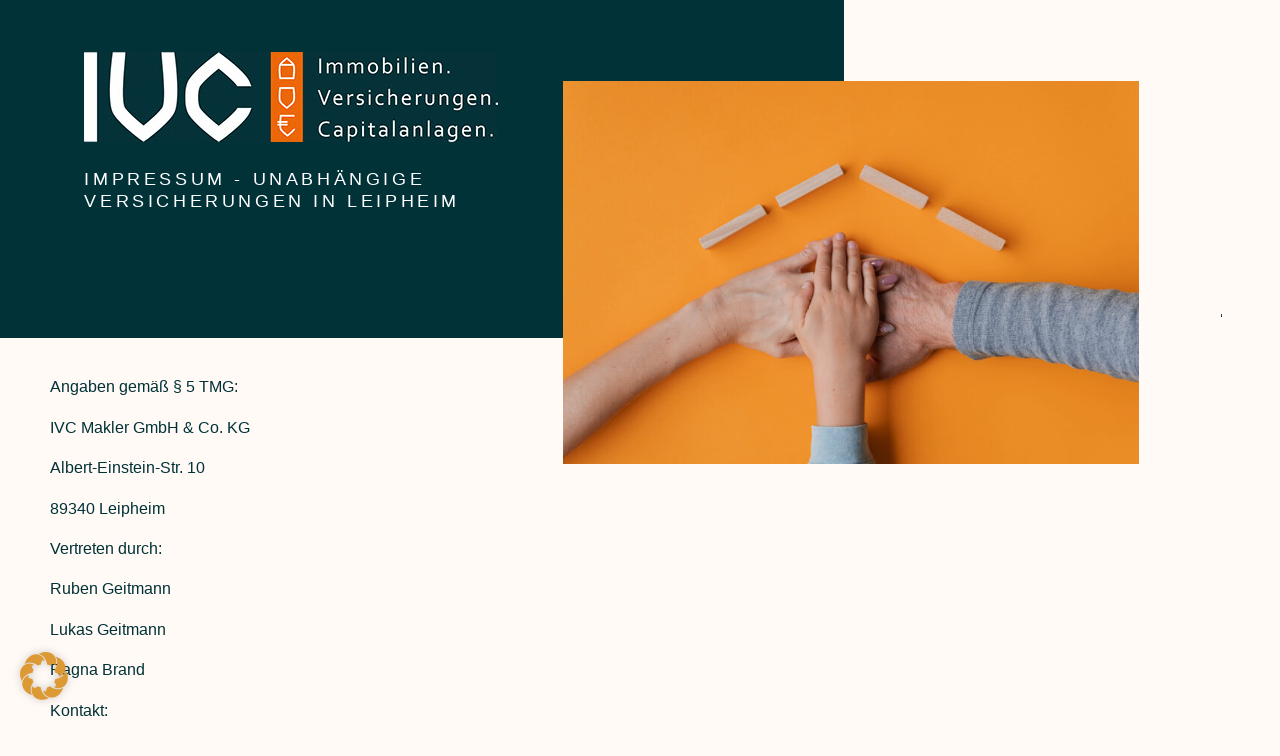

--- FILE ---
content_type: text/html; charset=UTF-8
request_url: https://ivc-gmbh.de/index.php/ivc-gmbh-impressum/
body_size: 93180
content:
<!doctype html>
<html lang="de">
<head>
	<meta charset="UTF-8">
	<meta name="viewport" content="width=device-width, initial-scale=1">
	<link rel="profile" href="https://gmpg.org/xfn/11">
	<title>IVC-GMBH - Impressum - Versicherungen in Leipheim - </title>
<meta name="description" content="IVC - Ihr Versicherungsmakler in Leipheim. Unabhängige und optimale Versicherungen für Sie, ob vor Ort oder digital. Wir unterstützen Sie auch bei Ihren Immobilien und Capitalanlagen.">
<meta name="robots" content="index, follow, max-snippet:-1, max-image-preview:large, max-video-preview:-1">
<link rel="canonical" href="https://ivc-gmbh.de/index.php/ivc-gmbh-impressum/">
<meta property="og:url" content="https://ivc-gmbh.de/ivc-gmbh-impressum/">
<meta property="og:locale" content="de_DE">
<meta property="og:type" content="article">
<meta property="article:author" content="https://www.facebook.com/IVCMakler">
<meta property="article:publisher" content="https://www.facebook.com/IVCMakler">
<meta property="og:title" content="IVC-GMBH - Impressum - Versicherungen in Leipheim - ">
<meta property="og:description" content="IVC - Ihr Versicherungsmakler in Leipheim. Unabhängige und optimale Versicherungen für Sie, ob vor Ort oder digital. Wir unterstützen Sie auch bei Ihren Immobilien und Capitalanlagen.">
<meta property="og:image" content="https://ivc-gmbh.de/wp-content/uploads/2021/07/ivc_leipheim.jpg">
<meta property="og:image:secure_url" content="https://ivc-gmbh.de/wp-content/uploads/2021/07/ivc_leipheim.jpg">
<meta property="og:image:width" content="2500">
<meta property="og:image:height" content="1667">
<meta property="og:image:alt" content="Capitalanlage, Bausparen, Investment Günzburg">
<meta name="twitter:card" content="summary">
<meta name="twitter:title" content="IVC-GMBH - Impressum - Versicherungen in Leipheim - ">
<meta name="twitter:description" content="IVC - Ihr Versicherungsmakler in Leipheim. Unabhängige und optimale Versicherungen für Sie, ob vor Ort oder digital. Wir unterstützen Sie auch bei Ihren Immobilien und Capitalanlagen.">
<meta name="twitter:image" content="https://ivc-gmbh.de/wp-content/uploads/2021/07/ivc_leipheim.jpg">
<link rel="alternate" type="application/rss+xml" title=" &raquo; Feed" href="https://ivc-gmbh.de/index.php/feed/" />
<link rel="alternate" type="application/rss+xml" title=" &raquo; Kommentar-Feed" href="https://ivc-gmbh.de/index.php/comments/feed/" />
<link rel="alternate" title="oEmbed (JSON)" type="application/json+oembed" href="https://ivc-gmbh.de/index.php/wp-json/oembed/1.0/embed?url=https%3A%2F%2Fivc-gmbh.de%2Findex.php%2Fivc-gmbh-impressum%2F" />
<link rel="alternate" title="oEmbed (XML)" type="text/xml+oembed" href="https://ivc-gmbh.de/index.php/wp-json/oembed/1.0/embed?url=https%3A%2F%2Fivc-gmbh.de%2Findex.php%2Fivc-gmbh-impressum%2F&#038;format=xml" />
<style id='wp-img-auto-sizes-contain-inline-css'>
img:is([sizes=auto i],[sizes^="auto," i]){contain-intrinsic-size:3000px 1500px}
/*# sourceURL=wp-img-auto-sizes-contain-inline-css */
</style>
<style id='wp-emoji-styles-inline-css'>

	img.wp-smiley, img.emoji {
		display: inline !important;
		border: none !important;
		box-shadow: none !important;
		height: 1em !important;
		width: 1em !important;
		margin: 0 0.07em !important;
		vertical-align: -0.1em !important;
		background: none !important;
		padding: 0 !important;
	}
/*# sourceURL=wp-emoji-styles-inline-css */
</style>
<style id='global-styles-inline-css'>
:root{--wp--preset--aspect-ratio--square: 1;--wp--preset--aspect-ratio--4-3: 4/3;--wp--preset--aspect-ratio--3-4: 3/4;--wp--preset--aspect-ratio--3-2: 3/2;--wp--preset--aspect-ratio--2-3: 2/3;--wp--preset--aspect-ratio--16-9: 16/9;--wp--preset--aspect-ratio--9-16: 9/16;--wp--preset--color--black: #000000;--wp--preset--color--cyan-bluish-gray: #abb8c3;--wp--preset--color--white: #ffffff;--wp--preset--color--pale-pink: #f78da7;--wp--preset--color--vivid-red: #cf2e2e;--wp--preset--color--luminous-vivid-orange: #ff6900;--wp--preset--color--luminous-vivid-amber: #fcb900;--wp--preset--color--light-green-cyan: #7bdcb5;--wp--preset--color--vivid-green-cyan: #00d084;--wp--preset--color--pale-cyan-blue: #8ed1fc;--wp--preset--color--vivid-cyan-blue: #0693e3;--wp--preset--color--vivid-purple: #9b51e0;--wp--preset--gradient--vivid-cyan-blue-to-vivid-purple: linear-gradient(135deg,rgb(6,147,227) 0%,rgb(155,81,224) 100%);--wp--preset--gradient--light-green-cyan-to-vivid-green-cyan: linear-gradient(135deg,rgb(122,220,180) 0%,rgb(0,208,130) 100%);--wp--preset--gradient--luminous-vivid-amber-to-luminous-vivid-orange: linear-gradient(135deg,rgb(252,185,0) 0%,rgb(255,105,0) 100%);--wp--preset--gradient--luminous-vivid-orange-to-vivid-red: linear-gradient(135deg,rgb(255,105,0) 0%,rgb(207,46,46) 100%);--wp--preset--gradient--very-light-gray-to-cyan-bluish-gray: linear-gradient(135deg,rgb(238,238,238) 0%,rgb(169,184,195) 100%);--wp--preset--gradient--cool-to-warm-spectrum: linear-gradient(135deg,rgb(74,234,220) 0%,rgb(151,120,209) 20%,rgb(207,42,186) 40%,rgb(238,44,130) 60%,rgb(251,105,98) 80%,rgb(254,248,76) 100%);--wp--preset--gradient--blush-light-purple: linear-gradient(135deg,rgb(255,206,236) 0%,rgb(152,150,240) 100%);--wp--preset--gradient--blush-bordeaux: linear-gradient(135deg,rgb(254,205,165) 0%,rgb(254,45,45) 50%,rgb(107,0,62) 100%);--wp--preset--gradient--luminous-dusk: linear-gradient(135deg,rgb(255,203,112) 0%,rgb(199,81,192) 50%,rgb(65,88,208) 100%);--wp--preset--gradient--pale-ocean: linear-gradient(135deg,rgb(255,245,203) 0%,rgb(182,227,212) 50%,rgb(51,167,181) 100%);--wp--preset--gradient--electric-grass: linear-gradient(135deg,rgb(202,248,128) 0%,rgb(113,206,126) 100%);--wp--preset--gradient--midnight: linear-gradient(135deg,rgb(2,3,129) 0%,rgb(40,116,252) 100%);--wp--preset--font-size--small: 13px;--wp--preset--font-size--medium: 20px;--wp--preset--font-size--large: 36px;--wp--preset--font-size--x-large: 42px;--wp--preset--spacing--20: 0.44rem;--wp--preset--spacing--30: 0.67rem;--wp--preset--spacing--40: 1rem;--wp--preset--spacing--50: 1.5rem;--wp--preset--spacing--60: 2.25rem;--wp--preset--spacing--70: 3.38rem;--wp--preset--spacing--80: 5.06rem;--wp--preset--shadow--natural: 6px 6px 9px rgba(0, 0, 0, 0.2);--wp--preset--shadow--deep: 12px 12px 50px rgba(0, 0, 0, 0.4);--wp--preset--shadow--sharp: 6px 6px 0px rgba(0, 0, 0, 0.2);--wp--preset--shadow--outlined: 6px 6px 0px -3px rgb(255, 255, 255), 6px 6px rgb(0, 0, 0);--wp--preset--shadow--crisp: 6px 6px 0px rgb(0, 0, 0);}:root { --wp--style--global--content-size: 800px;--wp--style--global--wide-size: 1200px; }:where(body) { margin: 0; }.wp-site-blocks > .alignleft { float: left; margin-right: 2em; }.wp-site-blocks > .alignright { float: right; margin-left: 2em; }.wp-site-blocks > .aligncenter { justify-content: center; margin-left: auto; margin-right: auto; }:where(.wp-site-blocks) > * { margin-block-start: 24px; margin-block-end: 0; }:where(.wp-site-blocks) > :first-child { margin-block-start: 0; }:where(.wp-site-blocks) > :last-child { margin-block-end: 0; }:root { --wp--style--block-gap: 24px; }:root :where(.is-layout-flow) > :first-child{margin-block-start: 0;}:root :where(.is-layout-flow) > :last-child{margin-block-end: 0;}:root :where(.is-layout-flow) > *{margin-block-start: 24px;margin-block-end: 0;}:root :where(.is-layout-constrained) > :first-child{margin-block-start: 0;}:root :where(.is-layout-constrained) > :last-child{margin-block-end: 0;}:root :where(.is-layout-constrained) > *{margin-block-start: 24px;margin-block-end: 0;}:root :where(.is-layout-flex){gap: 24px;}:root :where(.is-layout-grid){gap: 24px;}.is-layout-flow > .alignleft{float: left;margin-inline-start: 0;margin-inline-end: 2em;}.is-layout-flow > .alignright{float: right;margin-inline-start: 2em;margin-inline-end: 0;}.is-layout-flow > .aligncenter{margin-left: auto !important;margin-right: auto !important;}.is-layout-constrained > .alignleft{float: left;margin-inline-start: 0;margin-inline-end: 2em;}.is-layout-constrained > .alignright{float: right;margin-inline-start: 2em;margin-inline-end: 0;}.is-layout-constrained > .aligncenter{margin-left: auto !important;margin-right: auto !important;}.is-layout-constrained > :where(:not(.alignleft):not(.alignright):not(.alignfull)){max-width: var(--wp--style--global--content-size);margin-left: auto !important;margin-right: auto !important;}.is-layout-constrained > .alignwide{max-width: var(--wp--style--global--wide-size);}body .is-layout-flex{display: flex;}.is-layout-flex{flex-wrap: wrap;align-items: center;}.is-layout-flex > :is(*, div){margin: 0;}body .is-layout-grid{display: grid;}.is-layout-grid > :is(*, div){margin: 0;}body{padding-top: 0px;padding-right: 0px;padding-bottom: 0px;padding-left: 0px;}a:where(:not(.wp-element-button)){text-decoration: underline;}:root :where(.wp-element-button, .wp-block-button__link){background-color: #32373c;border-width: 0;color: #fff;font-family: inherit;font-size: inherit;font-style: inherit;font-weight: inherit;letter-spacing: inherit;line-height: inherit;padding-top: calc(0.667em + 2px);padding-right: calc(1.333em + 2px);padding-bottom: calc(0.667em + 2px);padding-left: calc(1.333em + 2px);text-decoration: none;text-transform: inherit;}.has-black-color{color: var(--wp--preset--color--black) !important;}.has-cyan-bluish-gray-color{color: var(--wp--preset--color--cyan-bluish-gray) !important;}.has-white-color{color: var(--wp--preset--color--white) !important;}.has-pale-pink-color{color: var(--wp--preset--color--pale-pink) !important;}.has-vivid-red-color{color: var(--wp--preset--color--vivid-red) !important;}.has-luminous-vivid-orange-color{color: var(--wp--preset--color--luminous-vivid-orange) !important;}.has-luminous-vivid-amber-color{color: var(--wp--preset--color--luminous-vivid-amber) !important;}.has-light-green-cyan-color{color: var(--wp--preset--color--light-green-cyan) !important;}.has-vivid-green-cyan-color{color: var(--wp--preset--color--vivid-green-cyan) !important;}.has-pale-cyan-blue-color{color: var(--wp--preset--color--pale-cyan-blue) !important;}.has-vivid-cyan-blue-color{color: var(--wp--preset--color--vivid-cyan-blue) !important;}.has-vivid-purple-color{color: var(--wp--preset--color--vivid-purple) !important;}.has-black-background-color{background-color: var(--wp--preset--color--black) !important;}.has-cyan-bluish-gray-background-color{background-color: var(--wp--preset--color--cyan-bluish-gray) !important;}.has-white-background-color{background-color: var(--wp--preset--color--white) !important;}.has-pale-pink-background-color{background-color: var(--wp--preset--color--pale-pink) !important;}.has-vivid-red-background-color{background-color: var(--wp--preset--color--vivid-red) !important;}.has-luminous-vivid-orange-background-color{background-color: var(--wp--preset--color--luminous-vivid-orange) !important;}.has-luminous-vivid-amber-background-color{background-color: var(--wp--preset--color--luminous-vivid-amber) !important;}.has-light-green-cyan-background-color{background-color: var(--wp--preset--color--light-green-cyan) !important;}.has-vivid-green-cyan-background-color{background-color: var(--wp--preset--color--vivid-green-cyan) !important;}.has-pale-cyan-blue-background-color{background-color: var(--wp--preset--color--pale-cyan-blue) !important;}.has-vivid-cyan-blue-background-color{background-color: var(--wp--preset--color--vivid-cyan-blue) !important;}.has-vivid-purple-background-color{background-color: var(--wp--preset--color--vivid-purple) !important;}.has-black-border-color{border-color: var(--wp--preset--color--black) !important;}.has-cyan-bluish-gray-border-color{border-color: var(--wp--preset--color--cyan-bluish-gray) !important;}.has-white-border-color{border-color: var(--wp--preset--color--white) !important;}.has-pale-pink-border-color{border-color: var(--wp--preset--color--pale-pink) !important;}.has-vivid-red-border-color{border-color: var(--wp--preset--color--vivid-red) !important;}.has-luminous-vivid-orange-border-color{border-color: var(--wp--preset--color--luminous-vivid-orange) !important;}.has-luminous-vivid-amber-border-color{border-color: var(--wp--preset--color--luminous-vivid-amber) !important;}.has-light-green-cyan-border-color{border-color: var(--wp--preset--color--light-green-cyan) !important;}.has-vivid-green-cyan-border-color{border-color: var(--wp--preset--color--vivid-green-cyan) !important;}.has-pale-cyan-blue-border-color{border-color: var(--wp--preset--color--pale-cyan-blue) !important;}.has-vivid-cyan-blue-border-color{border-color: var(--wp--preset--color--vivid-cyan-blue) !important;}.has-vivid-purple-border-color{border-color: var(--wp--preset--color--vivid-purple) !important;}.has-vivid-cyan-blue-to-vivid-purple-gradient-background{background: var(--wp--preset--gradient--vivid-cyan-blue-to-vivid-purple) !important;}.has-light-green-cyan-to-vivid-green-cyan-gradient-background{background: var(--wp--preset--gradient--light-green-cyan-to-vivid-green-cyan) !important;}.has-luminous-vivid-amber-to-luminous-vivid-orange-gradient-background{background: var(--wp--preset--gradient--luminous-vivid-amber-to-luminous-vivid-orange) !important;}.has-luminous-vivid-orange-to-vivid-red-gradient-background{background: var(--wp--preset--gradient--luminous-vivid-orange-to-vivid-red) !important;}.has-very-light-gray-to-cyan-bluish-gray-gradient-background{background: var(--wp--preset--gradient--very-light-gray-to-cyan-bluish-gray) !important;}.has-cool-to-warm-spectrum-gradient-background{background: var(--wp--preset--gradient--cool-to-warm-spectrum) !important;}.has-blush-light-purple-gradient-background{background: var(--wp--preset--gradient--blush-light-purple) !important;}.has-blush-bordeaux-gradient-background{background: var(--wp--preset--gradient--blush-bordeaux) !important;}.has-luminous-dusk-gradient-background{background: var(--wp--preset--gradient--luminous-dusk) !important;}.has-pale-ocean-gradient-background{background: var(--wp--preset--gradient--pale-ocean) !important;}.has-electric-grass-gradient-background{background: var(--wp--preset--gradient--electric-grass) !important;}.has-midnight-gradient-background{background: var(--wp--preset--gradient--midnight) !important;}.has-small-font-size{font-size: var(--wp--preset--font-size--small) !important;}.has-medium-font-size{font-size: var(--wp--preset--font-size--medium) !important;}.has-large-font-size{font-size: var(--wp--preset--font-size--large) !important;}.has-x-large-font-size{font-size: var(--wp--preset--font-size--x-large) !important;}
:root :where(.wp-block-pullquote){font-size: 1.5em;line-height: 1.6;}
/*# sourceURL=global-styles-inline-css */
</style>
<link rel='stylesheet' id='hello-elementor-css' href='https://ivc-gmbh.de/wp-content/themes/hello-elementor/assets/css/reset.css?ver=3.4.5' media='all' />
<link rel='stylesheet' id='hello-elementor-theme-style-css' href='https://ivc-gmbh.de/wp-content/themes/hello-elementor/assets/css/theme.css?ver=3.4.5' media='all' />
<link rel='stylesheet' id='hello-elementor-header-footer-css' href='https://ivc-gmbh.de/wp-content/themes/hello-elementor/assets/css/header-footer.css?ver=3.4.5' media='all' />
<link rel='stylesheet' id='borlabs-cookie-css' href='https://ivc-gmbh.de/wp-content/cache/borlabs-cookie/borlabs-cookie_1_de.css?ver=2.3.6-26' media='all' />
<link rel='stylesheet' id='elementor-icons-css' href='https://ivc-gmbh.de/wp-content/plugins/elementor/assets/lib/eicons/css/elementor-icons.min.css?ver=5.45.0' media='all' />
<link rel='stylesheet' id='elementor-frontend-css' href='https://ivc-gmbh.de/wp-content/plugins/elementor/assets/css/frontend.min.css?ver=3.34.1' media='all' />
<link rel='stylesheet' id='elementor-post-7-css' href='https://ivc-gmbh.de/wp-content/uploads/elementor/css/post-7.css?ver=1768455552' media='all' />
<link rel='stylesheet' id='widget-image-css' href='https://ivc-gmbh.de/wp-content/plugins/elementor/assets/css/widget-image.min.css?ver=3.34.1' media='all' />
<link rel='stylesheet' id='widget-heading-css' href='https://ivc-gmbh.de/wp-content/plugins/elementor/assets/css/widget-heading.min.css?ver=3.34.1' media='all' />
<link rel='stylesheet' id='e-animation-fadeInRight-css' href='https://ivc-gmbh.de/wp-content/plugins/elementor/assets/lib/animations/styles/fadeInRight.min.css?ver=3.34.1' media='all' />
<link rel='stylesheet' id='widget-spacer-css' href='https://ivc-gmbh.de/wp-content/plugins/elementor/assets/css/widget-spacer.min.css?ver=3.34.1' media='all' />
<link rel='stylesheet' id='elementor-post-592-css' href='https://ivc-gmbh.de/wp-content/uploads/elementor/css/post-592.css?ver=1768477753' media='all' />
<script src="https://ivc-gmbh.de/wp-includes/js/jquery/jquery.min.js?ver=3.7.1" id="jquery-core-js"></script>
<script src="https://ivc-gmbh.de/wp-includes/js/jquery/jquery-migrate.min.js?ver=3.4.1" id="jquery-migrate-js"></script>
<link rel="https://api.w.org/" href="https://ivc-gmbh.de/index.php/wp-json/" /><link rel="alternate" title="JSON" type="application/json" href="https://ivc-gmbh.de/index.php/wp-json/wp/v2/pages/592" /><link rel="EditURI" type="application/rsd+xml" title="RSD" href="https://ivc-gmbh.de/xmlrpc.php?rsd" />
<meta name="generator" content="WordPress 6.9" />
<link rel='shortlink' href='https://ivc-gmbh.de/?p=592' />
<meta name="generator" content="Elementor 3.34.1; features: additional_custom_breakpoints; settings: css_print_method-external, google_font-enabled, font_display-auto">
			<style>
				.e-con.e-parent:nth-of-type(n+4):not(.e-lazyloaded):not(.e-no-lazyload),
				.e-con.e-parent:nth-of-type(n+4):not(.e-lazyloaded):not(.e-no-lazyload) * {
					background-image: none !important;
				}
				@media screen and (max-height: 1024px) {
					.e-con.e-parent:nth-of-type(n+3):not(.e-lazyloaded):not(.e-no-lazyload),
					.e-con.e-parent:nth-of-type(n+3):not(.e-lazyloaded):not(.e-no-lazyload) * {
						background-image: none !important;
					}
				}
				@media screen and (max-height: 640px) {
					.e-con.e-parent:nth-of-type(n+2):not(.e-lazyloaded):not(.e-no-lazyload),
					.e-con.e-parent:nth-of-type(n+2):not(.e-lazyloaded):not(.e-no-lazyload) * {
						background-image: none !important;
					}
				}
			</style>
			<noscript><style>.lazyload[data-src]{display:none !important;}</style></noscript><style>.lazyload{background-image:none !important;}.lazyload:before{background-image:none !important;}</style>			<meta name="theme-color" content="#FFFFFF">
			<link rel="icon" href="https://ivc-gmbh.de/wp-content/uploads/2021/05/cropped-favicon-32x32.png" sizes="32x32" />
<link rel="icon" href="https://ivc-gmbh.de/wp-content/uploads/2021/05/cropped-favicon-192x192.png" sizes="192x192" />
<link rel="apple-touch-icon" href="https://ivc-gmbh.de/wp-content/uploads/2021/05/cropped-favicon-180x180.png" />
<meta name="msapplication-TileImage" content="https://ivc-gmbh.de/wp-content/uploads/2021/05/cropped-favicon-270x270.png" />
</head>
<body data-rsssl=1 class="wp-singular page-template-default page page-id-592 wp-embed-responsive wp-theme-hello-elementor hello-elementor-default elementor-default elementor-template-full-width elementor-kit-7 elementor-page elementor-page-592">


<a class="skip-link screen-reader-text" href="#content">Zum Inhalt springen</a>


<header id="site-header" class="site-header">

	<div class="site-branding">
			</div>

	</header>
		<div data-elementor-type="wp-page" data-elementor-id="592" class="elementor elementor-592" data-elementor-post-type="page">
						<section class="elementor-section elementor-top-section elementor-element elementor-element-7d2b52a elementor-section-full_width elementor-section-height-min-height elementor-section-items-stretch elementor-section-content-bottom elementor-section-stretched elementor-section-height-default" data-id="7d2b52a" data-element_type="section" data-settings="{&quot;stretch_section&quot;:&quot;section-stretched&quot;}">
						<div class="elementor-container elementor-column-gap-no">
					<div class="elementor-column elementor-col-50 elementor-top-column elementor-element elementor-element-0e47019" data-id="0e47019" data-element_type="column" data-settings="{&quot;background_background&quot;:&quot;classic&quot;}">
			<div class="elementor-widget-wrap elementor-element-populated">
						<div class="elementor-element elementor-element-c8f7b73 elementor-widget elementor-widget-image" data-id="c8f7b73" data-element_type="widget" data-widget_type="image.default">
				<div class="elementor-widget-container">
																<a href="https://ivc-gmbh.de/index.php/ivc-gmbh/">
							<img decoding="async" width="414" height="90" src="[data-uri]" class="attachment-2048x2048 size-2048x2048 wp-image-106 lazyload" alt=""   data-src="https://ivc-gmbh.de/wp-content/uploads/2021/05/vec_logo_ivc_final-16.jpg" data-srcset="https://ivc-gmbh.de/wp-content/uploads/2021/05/vec_logo_ivc_final-16.jpg 414w, https://ivc-gmbh.de/wp-content/uploads/2021/05/vec_logo_ivc_final-16-300x65.jpg 300w" data-sizes="auto" data-eio-rwidth="414" data-eio-rheight="90" /><noscript><img decoding="async" width="414" height="90" src="https://ivc-gmbh.de/wp-content/uploads/2021/05/vec_logo_ivc_final-16.jpg" class="attachment-2048x2048 size-2048x2048 wp-image-106" alt="" srcset="https://ivc-gmbh.de/wp-content/uploads/2021/05/vec_logo_ivc_final-16.jpg 414w, https://ivc-gmbh.de/wp-content/uploads/2021/05/vec_logo_ivc_final-16-300x65.jpg 300w" sizes="(max-width: 414px) 100vw, 414px" data-eio="l" /></noscript>								</a>
															</div>
				</div>
				<div class="elementor-element elementor-element-db4003e elementor-widget elementor-widget-heading" data-id="db4003e" data-element_type="widget" data-widget_type="heading.default">
				<div class="elementor-widget-container">
					<h2 class="elementor-heading-title elementor-size-default">IMPRESSUM - UNABHÄNGIGE VERSICHERUNGEN IN LEIPHEIM</h2>				</div>
				</div>
					</div>
		</div>
				<div class="elementor-column elementor-col-25 elementor-top-column elementor-element elementor-element-b38f770" data-id="b38f770" data-element_type="column">
			<div class="elementor-widget-wrap elementor-element-populated">
						<div class="elementor-element elementor-element-a4e9cf0 elementor-widget__width-auto elementor-absolute elementor-invisible elementor-widget elementor-widget-image" data-id="a4e9cf0" data-element_type="widget" data-settings="{&quot;_animation&quot;:&quot;fadeInRight&quot;,&quot;_position&quot;:&quot;absolute&quot;,&quot;_animation_tablet&quot;:&quot;fadeInRight&quot;}" data-widget_type="image.default">
				<div class="elementor-widget-container">
															<img decoding="async" width="1" height="1" src="[data-uri]" class="attachment-2048x2048 size-2048x2048 wp-image-76 lazyload" alt="Versicherungsmakler Günzburg" data-src="https://ivc-gmbh.de/wp-content/uploads/2021/05/svg-50957x143-1.svg" data-eio-rwidth="1" data-eio-rheight="1" /><noscript><img decoding="async" width="1" height="1" src="https://ivc-gmbh.de/wp-content/uploads/2021/05/svg-50957x143-1.svg" class="attachment-2048x2048 size-2048x2048 wp-image-76" alt="Versicherungsmakler Günzburg" data-eio="l" /></noscript>															</div>
				</div>
				<div class="elementor-element elementor-element-ef9a2df elementor-invisible elementor-widget elementor-widget-image" data-id="ef9a2df" data-element_type="widget" data-settings="{&quot;_animation&quot;:&quot;fadeInRight&quot;}" data-widget_type="image.default">
				<div class="elementor-widget-container">
															<img fetchpriority="high" decoding="async" width="2500" height="1663" src="[data-uri]" class="attachment-full size-full wp-image-318 lazyload" alt="Ihr Versicherungsmakler in Leipheim"   data-src="https://ivc-gmbh.de/wp-content/uploads/2021/07/versicherungsmakler-leipheim.jpg" data-srcset="https://ivc-gmbh.de/wp-content/uploads/2021/07/versicherungsmakler-leipheim.jpg 2500w, https://ivc-gmbh.de/wp-content/uploads/2021/07/versicherungsmakler-leipheim-300x200.jpg 300w, https://ivc-gmbh.de/wp-content/uploads/2021/07/versicherungsmakler-leipheim-1024x681.jpg 1024w, https://ivc-gmbh.de/wp-content/uploads/2021/07/versicherungsmakler-leipheim-768x511.jpg 768w, https://ivc-gmbh.de/wp-content/uploads/2021/07/versicherungsmakler-leipheim-1536x1022.jpg 1536w, https://ivc-gmbh.de/wp-content/uploads/2021/07/versicherungsmakler-leipheim-2048x1362.jpg 2048w" data-sizes="auto" data-eio-rwidth="2500" data-eio-rheight="1663" /><noscript><img fetchpriority="high" decoding="async" width="2500" height="1663" src="https://ivc-gmbh.de/wp-content/uploads/2021/07/versicherungsmakler-leipheim.jpg" class="attachment-full size-full wp-image-318" alt="Ihr Versicherungsmakler in Leipheim" srcset="https://ivc-gmbh.de/wp-content/uploads/2021/07/versicherungsmakler-leipheim.jpg 2500w, https://ivc-gmbh.de/wp-content/uploads/2021/07/versicherungsmakler-leipheim-300x200.jpg 300w, https://ivc-gmbh.de/wp-content/uploads/2021/07/versicherungsmakler-leipheim-1024x681.jpg 1024w, https://ivc-gmbh.de/wp-content/uploads/2021/07/versicherungsmakler-leipheim-768x511.jpg 768w, https://ivc-gmbh.de/wp-content/uploads/2021/07/versicherungsmakler-leipheim-1536x1022.jpg 1536w, https://ivc-gmbh.de/wp-content/uploads/2021/07/versicherungsmakler-leipheim-2048x1362.jpg 2048w" sizes="(max-width: 2500px) 100vw, 2500px" data-eio="l" /></noscript>															</div>
				</div>
					</div>
		</div>
				<div class="elementor-column elementor-col-25 elementor-top-column elementor-element elementor-element-97a25fb" data-id="97a25fb" data-element_type="column">
			<div class="elementor-widget-wrap">
							</div>
		</div>
					</div>
		</section>
				<section class="elementor-section elementor-top-section elementor-element elementor-element-3f7ca34 elementor-section-full_width elementor-section-height-min-height elementor-section-items-stretch elementor-section-content-middle elementor-section-stretched elementor-section-height-default" data-id="3f7ca34" data-element_type="section" data-settings="{&quot;stretch_section&quot;:&quot;section-stretched&quot;}">
						<div class="elementor-container elementor-column-gap-no">
					<div class="elementor-column elementor-col-50 elementor-top-column elementor-element elementor-element-a116802" data-id="a116802" data-element_type="column">
			<div class="elementor-widget-wrap elementor-element-populated">
						<div class="elementor-element elementor-element-d3d07bb elementor-widget elementor-widget-text-editor" data-id="d3d07bb" data-element_type="widget" data-widget_type="text-editor.default">
				<div class="elementor-widget-container">
									<p>Angaben gemäß § 5 TMG:</p><p>IVC Makler GmbH &amp; Co. KG</p><p>Albert-Einstein-Str. 10</p><p>89340 Leipheim</p><p><strong>Vertreten durch:</strong></p><p>Ruben Geitmann</p><p>Lukas Geitmann</p><p>Ragna Brand</p><p><strong>Kontakt:</strong></p><p>Tel. 08221 96 422-0</p><p>Fax.  08221 96 422-49</p><p><a href="mailto:info@ivc-gmbh.de">info@ivc-gmbh.de</a></p><p><strong>Registereintrag:</strong></p><p>Gerichtsstand Amtsgericht Memmingen HRA 12474<br />Komplementärin IVC Verwaltungs GmbH – HRB 15596</p><p>Erlaubnis nach § 34c Absatz 1 Satz 1 Nummer 1 Gewerbeordnung (Immobilienmakler) &#8211; Erlaubnis nach § 34c Absatz 1 Satz 1 Nummer 2 Gewerbeordnung (Vermittlung des Abschlusses von Darlehensverträgen, mit Ausnahme von Verträgen im Sinne des § 34i Absatz 1 Satz 1 Gewerbeordnung, oder Nachweis der Gelegenheit zum Abschluss solcher Verträge)</p><p>Erlaubnis nach § 34d Absatz 1 Gewerbeordnung (Versicherungsmakler) &#8211; Erlaubnis nach § 34f Absatz 1 Gewerbeordnung (Finanzanlagenvermittler)</p><p>Erlaubnis nach § 34i Absatz 1 Gewerbeordnung (Immobiliardarlehensvermittler) Aufsichtsbehörde: Industrie- und Handelskammer für München und Oberbayern, Max-Joseph-Str. 2, 80333 München</p><p>Vermittlerregister (<a href="http://www.vermittlerregister.info">www.vermittlerregister.info</a>):</p><p>GewO § 34d – Vermittlerregisternr.: D-DJ34-BDJW4-03<br />GewO § 34f – Vermittlerregisternr.:  D-F-155-K92B-18</p><p>GewO § 34i – Vermittlerregisternr.: D-W-155-U5UZ-08</p><p>Berufsbezeichnung:</p><p>Versicherungsmakler mit Erlaubnis nach § 34d Absatz 1 Gewerbeordnung, Bundesrepublik Deutschland,</p><p>Finanzanlagenvermittler nach § 34f Absatz 1 Gewerbeordnung; Bundesrepublik Deutschland,</p><p> Immobiliardarlehensvermittler nach § 34i Absatz 1 Gewerbeordnung; Bundesrepublik Deutsch-land</p><p>Zuständige Berufskammer: Industrie- und Handelskammer für München und Oberbayern, Max-Joseph-Str. 2, 80333 München Berufsrechtliche Regelungen für die Tätigkeit als Versicherungsmakler: &#8211; § 34d Gewerbeordnung (GewO) &#8211; §§ 59 &#8211; 68 Gesetz über den Versicherungsvertrag (VVG) &#8211; § 48b Versicherungsaufsichtsgesetz (VAG) &#8211; Verordnung über die Versicherungsvermittlung und -beratung (VersVermV) Berufsrechtliche Regelungen für die Tätigkeit als Finanzanlagenvermittler: &#8211; § 34f Gewerbeordnung (GewO) &#8211; Verordnung über die Finanzanlagenvermittlung (FinVermV) Berufsrechtliche Regelungen für die Tätigkeit als Immobiliardarlehensvermitter: &#8211; § 34i Gewerbeordnung (GewO) &#8211; Verordnung über Immobiliardarlehensvermittlung (ImmVermV) &#8211; §§ 655a-655e Bürgerliches Gesetzbuch (BGB) &#8211; Art 229 § 38 und Art. 247 §§ 13, 13b Einführungsgesetz zum Bürgerlichen Gesetzbuche (EG-BGB)</p><p>Die berufsrechtlichen Regelungen können über die vom Bundesministerium der Justiz und von der juris GmbH betriebenen Homepage www.gesetze-im-internet.de eingesehen und abgerufen werden.</p><p>Die Eintragung im Register kann wie folgt überprüft werden:<br />Deutscher Industrie- und Handelskammertag (DIHK) e.V., Breite Straße 29, 10178 Berlin, Telefon: 0180 6 00 58 50 *<br />(* Festnetzpreis 20 Cent/Anruf; Mobilfunkpreise max. 0,60 Cent/Anruf)<br /><a href="http://www.vermittlerregister.info/">www.vermittlerregister.info</a></p><p>Webdesign und Umsetzung: <a href="https://svenja-krueger.de">Svenja Krüger</a></p><p><strong>Umsatzsteuer-ID:</strong></p><p>Umsatzsteuer-Identifikationsnummer gemäß §27 a Umsatzsteuergesetz nicht vorhanden </p><p><strong>Aufsichtsbehörde:</strong></p><p>Aufsichtsbehörde und zuständige Kammer:  </p><p>Industrie- und Handelskammer für München und Oberbayern  </p><p>Balanstraße 55 – 59</p><p>81541 München,<br />www.muenchen.ihk.de</p><p><strong>Verantwortlich für den Inhalt nach § 55 Abs. 2 RStV:</strong></p><p>IVC Makler GmbH &amp; Co. KG</p><p>Albert-Einstein-Str. 10</p><p>89340 Leipheim</p>								</div>
				</div>
					</div>
		</div>
				<div class="elementor-column elementor-col-50 elementor-top-column elementor-element elementor-element-2187a97" data-id="2187a97" data-element_type="column">
			<div class="elementor-widget-wrap elementor-element-populated">
						<div class="elementor-element elementor-element-cf93aea elementor-widget elementor-widget-spacer" data-id="cf93aea" data-element_type="widget" data-widget_type="spacer.default">
				<div class="elementor-widget-container">
							<div class="elementor-spacer">
			<div class="elementor-spacer-inner"></div>
		</div>
						</div>
				</div>
				<div class="elementor-element elementor-element-b7feb78 elementor-widget elementor-widget-text-editor" data-id="b7feb78" data-element_type="widget" data-widget_type="text-editor.default">
				<div class="elementor-widget-container">
									<p><strong>Quellenangaben für die verwendeten Bilder und Grafiken:</strong></p><p>alle Rechte beim Urheber </p><p><strong>Haftungsausschluss:</strong></p><p><strong>Haftung für Inhalte</strong></p><p>Die Inhalte unserer Seiten wurden mit größter Sorgfalt erstellt. Für die Richtigkeit, Vollständigkeit und Aktualität der Inhalte können wir jedoch keine Gewähr übernehmen. Als Diensteanbieter sind wir gemäß § 7 Abs.1 TMG für eigene Inhalte auf diesen Seiten nach den allgemeinen Gesetzen verantwortlich. Nach §§ 8 bis 10 TMG sind wir als Diensteanbieter jedoch nicht verpflichtet, übermittelte oder gespeicherte fremde Informationen zu überwachen oder nach Umständen zu forschen, die auf eine rechtswidrige Tätigkeit hinweisen. Verpflichtungen zur Entfernung oder Sperrung der Nutzung von Informationen nach den allgemeinen Gesetzen bleiben hiervon unberührt. Eine diesbezügliche Haftung ist jedoch erst ab dem Zeitpunkt der Kenntnis einer konkreten Rechtsverletzung möglich. Bei Bekanntwerden von entsprechenden Rechtsverletzungen werden wir diese Inhalte umgehend entfernen.</p><p><strong>Haftung für Links</strong></p><p>Unser Angebot enthält Links zu externen Webseiten Dritter, auf deren Inhalte wir keinen Einfluss haben. Deshalb können wir für diese fremden Inhalte auch keine Gewähr übernehmen. Für die Inhalte der verlinkten Seiten ist stets der jeweilige Anbieter oder Betreiber der Seiten verantwortlich. Die verlinkten Seiten wurden zum Zeitpunkt der Verlinkung auf mögliche Rechtsverstöße überprüft. Rechtswidrige Inhalte waren zum Zeitpunkt der Verlinkung nicht erkennbar. Eine permanente inhaltliche Kontrolle der verlinkten Seiten ist jedoch ohne konkrete Anhaltspunkte einer Rechtsverletzung nicht zumutbar. Bei Bekanntwerden von Rechtsverletzungen werden wir derartige Links umgehend entfernen.</p><p><strong>Urheberrecht</strong></p><p>Die durch die Seitenbetreiber erstellten Inhalte und Werke auf diesen Seiten unterliegen dem deutschen Urheberrecht. Die Vervielfältigung, Bearbeitung, Verbreitung und jede Art der Verwertung außerhalb der Grenzen des Urheberrechtes bedürfen der schriftlichen Zustimmung des jeweiligen Autors bzw. Erstellers. Downloads und Kopien dieser Seite sind nur für den privaten, nicht kommerziellen Gebrauch gestattet. Soweit die Inhalte auf dieser Seite nicht vom Betreiber erstellt wurden, werden die Urheberrechte Dritter beachtet. Insbesondere werden Inhalte Dritter als solche gekennzeichnet. Sollten Sie trotzdem auf eine Urheberrechtsverletzung aufmerksam werden, bitten wir um einen entsprechenden Hinweis. Bei Bekanntwerden von Rechtsverletzungen werden wir derartige Inhalte umgehend entfernen.</p><p><strong>Datenschutz</strong></p><p>Die Nutzung unserer Webseite ist in der Regel ohne Angabe personenbezogener Daten möglich. Soweit auf unseren Seiten personenbezogene Daten (beispielsweise Name, Anschrift oder eMail-Adressen) erhoben werden, erfolgt dies, soweit möglich, stets auf freiwilliger Basis. Diese Daten werden ohne Ihre ausdrückliche Zustimmung nicht an Dritte weitergegeben.</p><p>Wir weisen darauf hin, dass die Datenübertragung im Internet (z.B. bei der Kommunikation per E-Mail) Sicherheitslücken aufweisen kann. Ein lückenloser Schutz der Daten vor dem Zugriff durch Dritte ist nicht möglich.</p><p>Der Nutzung von im Rahmen der Impressumspflicht veröffentlichten Kontaktdaten durch Dritte zur Übersendung von nicht ausdrücklich angeforderter Werbung und Informationsmaterialien wird hiermit ausdrücklich widersprochen. Die Betreiber der Seiten behalten sich ausdrücklich rechtliche Schritte im Falle der unverlangten Zusendung von Werbeinformationen, etwa durch Spam-Mails, vor.</p><p> </p><p><strong>Datenschutzerklärung für die Nutzung von Facebook-Plugins (Like-Button)</strong></p><p>Auf unseren Seiten sind Plugins des sozialen Netzwerks Facebook, 1601 South California Avenue, Palo Alto, CA 94304, USA integriert. Die Facebook-Plugins erkennen Sie an dem Facebook-Logo oder dem „Like-Button“ („Gefällt mir“) auf unserer Seite. Eine Übersicht über die Facebook-Plugins finden Sie hier: <a href="http://developers.facebook.com/docs/plugins/">http://developers.facebook.com/docs/plugins/</a>.<br />Wenn Sie unsere Seiten besuchen, wird über das Plugin eine direkte Verbindung zwischen Ihrem Browser und dem Facebook-Server hergestellt. Facebook erhält dadurch die Information, dass Sie mit Ihrer IP-Adresse unsere Seite besucht haben. Wenn Sie den Facebook „Like-Button“ anklicken während Sie in Ihrem Facebook-Account eingeloggt sind, können Sie die Inhalte unserer Seiten auf Ihrem Facebook-Profil verlinken. Dadurch kann Facebook den Besuch unserer Seiten Ihrem Benutzerkonto zuordnen. Wir weisen darauf hin, dass wir als Anbieter der Seiten keine Kenntnis vom Inhalt der übermittelten Daten sowie deren Nutzung durch Facebook erhalten. Weitere Informationen hierzu finden Sie in der Datenschutzerklärung von facebook unter <a href="http://de-de.facebook.com/policy.php">http://de-de.facebook.com/policy.php</a></p><p>Wenn Sie nicht wünschen, dass Facebook den Besuch unserer Seiten Ihrem Facebook-Nutzerkonto zuordnen kann, loggen Sie sich bitte aus Ihrem Facebook-Benutzerkonto aus.</p>								</div>
				</div>
					</div>
		</div>
					</div>
		</section>
				<section class="elementor-section elementor-top-section elementor-element elementor-element-c4ca449 elementor-section-boxed elementor-section-height-default elementor-section-height-default" data-id="c4ca449" data-element_type="section">
						<div class="elementor-container elementor-column-gap-default">
					<div class="elementor-column elementor-col-50 elementor-top-column elementor-element elementor-element-0038232" data-id="0038232" data-element_type="column">
			<div class="elementor-widget-wrap elementor-element-populated">
						<div class="elementor-element elementor-element-28129b3 elementor-widget elementor-widget-heading" data-id="28129b3" data-element_type="widget" data-widget_type="heading.default">
				<div class="elementor-widget-container">
					<h5 class="elementor-heading-title elementor-size-default"><a href="https://ivc-gmbh.de/index.php/ivc-gmbh/">Startseite</a></h5>				</div>
				</div>
					</div>
		</div>
				<div class="elementor-column elementor-col-50 elementor-top-column elementor-element elementor-element-d2b96ed" data-id="d2b96ed" data-element_type="column">
			<div class="elementor-widget-wrap elementor-element-populated">
						<div class="elementor-element elementor-element-ce144b1 elementor-widget elementor-widget-heading" data-id="ce144b1" data-element_type="widget" data-widget_type="heading.default">
				<div class="elementor-widget-container">
					<h5 class="elementor-heading-title elementor-size-default"><a href="https://ivc-gmbh.de/index.php/datenschutzerklaerung/">Datenschutz</a></h5>				</div>
				</div>
					</div>
		</div>
					</div>
		</section>
				</div>
		<footer id="site-footer" class="site-footer">
	</footer>

<script type="speculationrules">
{"prefetch":[{"source":"document","where":{"and":[{"href_matches":"/*"},{"not":{"href_matches":["/wp-*.php","/wp-admin/*","/wp-content/uploads/*","/wp-content/*","/wp-content/plugins/*","/wp-content/themes/hello-elementor/*","/*\\?(.+)"]}},{"not":{"selector_matches":"a[rel~=\"nofollow\"]"}},{"not":{"selector_matches":".no-prefetch, .no-prefetch a"}}]},"eagerness":"conservative"}]}
</script>
<!--googleoff: all--><div data-nosnippet><script id="BorlabsCookieBoxWrap" type="text/template"><div
    id="BorlabsCookieBox"
    class="BorlabsCookie"
    role="dialog"
    aria-labelledby="CookieBoxTextHeadline"
    aria-describedby="CookieBoxTextDescription"
    aria-modal="true"
>
    <div class="middle-center" style="display: none;">
        <div class="_brlbs-box-wrap">
            <div class="_brlbs-box _brlbs-box-advanced">
                <div class="cookie-box">
                    <div class="container">
                        <div class="row">
                            <div class="col-12">
                                <div class="_brlbs-flex-center">
                                                                            <img
                                            width="32"
                                            height="32"
                                            class="cookie-logo"
                                            src="https://ivc-gmbh.de/wp-content/uploads/2021/05/favicon.png"
                                            srcset="https://ivc-gmbh.de/wp-content/uploads/2021/05/favicon.png, https://ivc-gmbh.de/wp-content/uploads/2021/05/favicon.png 2x"
                                            alt="Datenschutzeinstellungen"
                                            aria-hidden="true"
                                        >
                                    
                                    <span role="heading" aria-level="3" class="_brlbs-h3" id="CookieBoxTextHeadline">Datenschutzeinstellungen</span>
                                </div>

                                <p id="CookieBoxTextDescription"><span class="_brlbs-paragraph _brlbs-text-description">Wir benötigen Ihre Zustimmung, bevor Sie unsere Website weiter besuchen können.</span> <span class="_brlbs-paragraph _brlbs-text-confirm-age">Wenn Sie unter 16 Jahre alt sind und Ihre Zustimmung zu freiwilligen Diensten geben möchten, müssen Sie Ihre Erziehungsberechtigten um Erlaubnis bitten.</span> <span class="_brlbs-paragraph _brlbs-text-technology">Wir verwenden Cookies und andere Technologien auf unserer Website. Einige von ihnen sind essenziell, während andere uns helfen, diese Website und Ihre Erfahrung zu verbessern.</span> <span class="_brlbs-paragraph _brlbs-text-personal-data">Personenbezogene Daten können verarbeitet werden (z. B. IP-Adressen), z. B. für personalisierte Anzeigen und Inhalte oder Anzeigen- und Inhaltsmessung.</span> <span class="_brlbs-paragraph _brlbs-text-more-information">Weitere Informationen über die Verwendung Ihrer Daten finden Sie in unserer  <a class="_brlbs-cursor" href="https://ivc-gmbh.de/index.php/datenschutzerklaerung/">Datenschutzerklärung</a>.</span> <span class="_brlbs-paragraph _brlbs-text-no-commitment">Es besteht keine Verpflichtung, der Verarbeitung Ihrer Daten zuzustimmen, um dieses Angebot nutzen zu können.</span> <span class="_brlbs-paragraph _brlbs-text-revoke">Sie können Ihre Auswahl jederzeit unter <a class="_brlbs-cursor" href="#" data-cookie-individual>Einstellungen</a> widerrufen oder anpassen.</span> <span class="_brlbs-paragraph _brlbs-text-individual-settings">Bitte beachten Sie, dass aufgrund individueller Einstellungen möglicherweise nicht alle Funktionen der Website zur Verfügung stehen.</span> <span class="_brlbs-paragraph _brlbs-text-non-eu-data-transfer">Einige Services verarbeiten personenbezogene Daten in den USA. Mit Ihrer Einwilligung zur Nutzung dieser Services stimmen Sie auch der Verarbeitung Ihrer Daten in den USA gemäß Art. 49 (1) lit. a DSGVO zu. Das EuGH stuft die USA als Land mit unzureichendem Datenschutz nach EU-Standards ein. So besteht etwa das Risiko, dass US-Behörden personenbezogene Daten in Überwachungsprogrammen verarbeiten, ohne bestehende Klagemöglichkeit für Europäer.</span></p>

                                                                    <fieldset>
                                        <legend class="sr-only">Datenschutzeinstellungen</legend>
                                        <ul>
                                                                                                <li>
                                                        <label class="_brlbs-checkbox">
                                                            Essenziell                                                            <input
                                                                id="checkbox-essential"
                                                                tabindex="0"
                                                                type="checkbox"
                                                                name="cookieGroup[]"
                                                                value="essential"
                                                                 checked                                                                 disabled                                                                data-borlabs-cookie-checkbox
                                                            >
                                                            <span class="_brlbs-checkbox-indicator"></span>
                                                        </label>
                                                    </li>
                                                                                                    <li>
                                                        <label class="_brlbs-checkbox">
                                                            Externe Medien                                                            <input
                                                                id="checkbox-external-media"
                                                                tabindex="0"
                                                                type="checkbox"
                                                                name="cookieGroup[]"
                                                                value="external-media"
                                                                 checked                                                                                                                                data-borlabs-cookie-checkbox
                                                            >
                                                            <span class="_brlbs-checkbox-indicator"></span>
                                                        </label>
                                                    </li>
                                                                                        </ul>
                                    </fieldset>

                                    
                                                                    <p class="_brlbs-accept">
                                        <a
                                            href="#"
                                            tabindex="0"
                                            role="button"
                                            class="_brlbs-btn _brlbs-btn-accept-all _brlbs-cursor"
                                            data-cookie-accept-all
                                        >
                                            Alle akzeptieren                                        </a>
                                    </p>

                                    <p class="_brlbs-accept">
                                        <a
                                            href="#"
                                            tabindex="0"
                                            role="button"
                                            id="CookieBoxSaveButton"
                                            class="_brlbs-btn _brlbs-cursor"
                                            data-cookie-accept
                                        >
                                            Speichern                                        </a>
                                    </p>
                                
                                                                    <p class="_brlbs-refuse-btn">
                                        <a
                                            class="_brlbs-btn _brlbs-cursor"
                                            href="#"
                                            tabindex="0"
                                            role="button"
                                            data-cookie-refuse
                                        >
                                            Nur essenzielle Cookies akzeptieren                                        </a>
                                    </p>
                                
                                <p class="_brlbs-manage-btn ">
                                    <a href="#" class="_brlbs-cursor _brlbs-btn " tabindex="0" role="button" data-cookie-individual>
                                        Individuelle Datenschutzeinstellungen                                    </a>
                                </p>

                                <p class="_brlbs-legal">
                                    <a href="#" class="_brlbs-cursor" tabindex="0" role="button" data-cookie-individual>
                                        Cookie-Details                                    </a>

                                                                            <span class="_brlbs-separator"></span>
                                        <a href="https://ivc-gmbh.de/index.php/datenschutzerklaerung/" tabindex="0" role="button">
                                            Datenschutzerklärung                                        </a>
                                    
                                                                            <span class="_brlbs-separator"></span>
                                        <a href="https://ivc-gmbh.de/index.php/ivc-gmbh-impressum/" tabindex="0" role="button">
                                            Impressum                                        </a>
                                                                    </p>
                            </div>
                        </div>
                    </div>
                </div>

                <div
    class="cookie-preference"
    aria-hidden="true"
    role="dialog"
    aria-describedby="CookiePrefDescription"
    aria-modal="true"
>
    <div class="container not-visible">
        <div class="row no-gutters">
            <div class="col-12">
                <div class="row no-gutters align-items-top">
                    <div class="col-12">
                        <div class="_brlbs-flex-center">
                                                    <img
                                width="32"
                                height="32"
                                class="cookie-logo"
                                src="https://ivc-gmbh.de/wp-content/uploads/2021/05/favicon.png"
                                srcset="https://ivc-gmbh.de/wp-content/uploads/2021/05/favicon.png, https://ivc-gmbh.de/wp-content/uploads/2021/05/favicon.png 2x"
                                alt="Datenschutzeinstellungen"
                            >
                                                    <span role="heading" aria-level="3" class="_brlbs-h3">Datenschutzeinstellungen</span>
                        </div>

                        <p id="CookiePrefDescription">
                            <span class="_brlbs-paragraph _brlbs-text-confirm-age">Wenn Sie unter 16 Jahre alt sind und Ihre Zustimmung zu freiwilligen Diensten geben möchten, müssen Sie Ihre Erziehungsberechtigten um Erlaubnis bitten.</span> <span class="_brlbs-paragraph _brlbs-text-technology">Wir verwenden Cookies und andere Technologien auf unserer Website. Einige von ihnen sind essenziell, während andere uns helfen, diese Website und Ihre Erfahrung zu verbessern.</span> <span class="_brlbs-paragraph _brlbs-text-personal-data">Personenbezogene Daten können verarbeitet werden (z. B. IP-Adressen), z. B. für personalisierte Anzeigen und Inhalte oder Anzeigen- und Inhaltsmessung.</span> <span class="_brlbs-paragraph _brlbs-text-more-information">Weitere Informationen über die Verwendung Ihrer Daten finden Sie in unserer  <a class="_brlbs-cursor" href="https://ivc-gmbh.de/index.php/datenschutzerklaerung/">Datenschutzerklärung</a>.</span> <span class="_brlbs-paragraph _brlbs-text-no-commitment">Es besteht keine Verpflichtung, der Verarbeitung Ihrer Daten zuzustimmen, um dieses Angebot nutzen zu können.</span> <span class="_brlbs-paragraph _brlbs-text-individual-settings">Bitte beachten Sie, dass aufgrund individueller Einstellungen möglicherweise nicht alle Funktionen der Website zur Verfügung stehen.</span> <span class="_brlbs-paragraph _brlbs-text-non-eu-data-transfer">Einige Services verarbeiten personenbezogene Daten in den USA. Mit Ihrer Einwilligung zur Nutzung dieser Services stimmen Sie auch der Verarbeitung Ihrer Daten in den USA gemäß Art. 49 (1) lit. a DSGVO zu. Das EuGH stuft die USA als Land mit unzureichendem Datenschutz nach EU-Standards ein. So besteht etwa das Risiko, dass US-Behörden personenbezogene Daten in Überwachungsprogrammen verarbeiten, ohne bestehende Klagemöglichkeit für Europäer.</span> <span class="_brlbs-paragraph _brlbs-text-description">Hier finden Sie eine Übersicht über alle verwendeten Cookies. Sie können Ihre Einwilligung zu ganzen Kategorien geben oder sich weitere Informationen anzeigen lassen und so nur bestimmte Cookies auswählen.</span>                        </p>

                        <div class="row no-gutters align-items-center">
                            <div class="col-12 col-sm-10">
                                <p class="_brlbs-accept">
                                                                            <a
                                            href="#"
                                            class="_brlbs-btn _brlbs-btn-accept-all _brlbs-cursor"
                                            tabindex="0"
                                            role="button"
                                            data-cookie-accept-all
                                        >
                                            Alle akzeptieren                                        </a>
                                        
                                    <a
                                        href="#"
                                        id="CookiePrefSave"
                                        tabindex="0"
                                        role="button"
                                        class="_brlbs-btn _brlbs-cursor"
                                        data-cookie-accept
                                    >
                                        Speichern                                    </a>

                                                                            <a
                                            href="#"
                                            class="_brlbs-btn _brlbs-refuse-btn _brlbs-cursor"
                                            tabindex="0"
                                            role="button"
                                            data-cookie-refuse
                                        >
                                            Weiter ohne Einwilligung                                        </a>
                                                                    </p>
                            </div>

                            <div class="col-12 col-sm-2">
                                <p class="_brlbs-refuse">
                                    <a
                                        href="#"
                                        class="_brlbs-cursor"
                                        tabindex="0"
                                        role="button"
                                        data-cookie-back
                                    >
                                        Zurück                                    </a>

                                                                    </p>
                            </div>
                        </div>
                    </div>
                </div>

                <div data-cookie-accordion>
                                            <fieldset>
                            <legend class="sr-only">Datenschutzeinstellungen</legend>

                                                                                                <div class="bcac-item">
                                        <div class="d-flex flex-row">
                                            <label class="w-75">
                                                <span role="heading" aria-level="4" class="_brlbs-h4">Essenziell (1)</span>
                                            </label>

                                            <div class="w-25 text-right">
                                                                                            </div>
                                        </div>

                                        <div class="d-block">
                                            <p>Essenzielle Cookies ermöglichen grundlegende Funktionen und sind für die einwandfreie Funktion der Website erforderlich.</p>

                                            <p class="text-center">
                                                <a
                                                    href="#"
                                                    class="_brlbs-cursor d-block"
                                                    tabindex="0"
                                                    role="button"
                                                    data-cookie-accordion-target="essential"
                                                >
                                                    <span data-cookie-accordion-status="show">
                                                        Cookie-Informationen anzeigen                                                    </span>

                                                    <span data-cookie-accordion-status="hide" class="borlabs-hide">
                                                        Cookie-Informationen ausblenden                                                    </span>
                                                </a>
                                            </p>
                                        </div>

                                        <div
                                            class="borlabs-hide"
                                            data-cookie-accordion-parent="essential"
                                        >
                                                                                            <table>
                                                    
                                                    <tr>
                                                        <th scope="row">Name</th>
                                                        <td>
                                                            <label>
                                                                Borlabs Cookie                                                            </label>
                                                        </td>
                                                    </tr>

                                                    <tr>
                                                        <th scope="row">Anbieter</th>
                                                        <td>Eigentümer dieser Website<span>, </span><a href="https://ivc-gmbh.de/index.php/ivc-gmbh-impressum/">Impressum</a></td>
                                                    </tr>

                                                                                                            <tr>
                                                            <th scope="row">Zweck</th>
                                                            <td>Speichert die Einstellungen der Besucher, die in der Cookie Box von Borlabs Cookie ausgewählt wurden.</td>
                                                        </tr>
                                                        
                                                    
                                                    
                                                                                                            <tr>
                                                            <th scope="row">Cookie Name</th>
                                                            <td>borlabs-cookie</td>
                                                        </tr>
                                                        
                                                                                                            <tr>
                                                            <th scope="row">Cookie Laufzeit</th>
                                                            <td>1 Jahr</td>
                                                        </tr>
                                                                                                        </table>
                                                                                        </div>
                                    </div>
                                                                                                                                                                                                                                                                        <div class="bcac-item">
                                        <div class="d-flex flex-row">
                                            <label class="w-75">
                                                <span role="heading" aria-level="4" class="_brlbs-h4">Externe Medien (2)</span>
                                            </label>

                                            <div class="w-25 text-right">
                                                                                                    <label class="_brlbs-btn-switch">
                                                        <span class="sr-only">Externe Medien</span>
                                                        <input
                                                            tabindex="0"
                                                            id="borlabs-cookie-group-external-media"
                                                            type="checkbox"
                                                            name="cookieGroup[]"
                                                            value="external-media"
                                                             checked                                                            data-borlabs-cookie-switch
                                                        />
                                                        <span class="_brlbs-slider"></span>
                                                        <span
                                                            class="_brlbs-btn-switch-status"
                                                            data-active="An"
                                                            data-inactive="Aus">
                                                        </span>
                                                    </label>
                                                                                                </div>
                                        </div>

                                        <div class="d-block">
                                            <p>Inhalte von Videoplattformen und Social-Media-Plattformen werden standardmäßig blockiert. Wenn Cookies von externen Medien akzeptiert werden, bedarf der Zugriff auf diese Inhalte keiner manuellen Einwilligung mehr.</p>

                                            <p class="text-center">
                                                <a
                                                    href="#"
                                                    class="_brlbs-cursor d-block"
                                                    tabindex="0"
                                                    role="button"
                                                    data-cookie-accordion-target="external-media"
                                                >
                                                    <span data-cookie-accordion-status="show">
                                                        Cookie-Informationen anzeigen                                                    </span>

                                                    <span data-cookie-accordion-status="hide" class="borlabs-hide">
                                                        Cookie-Informationen ausblenden                                                    </span>
                                                </a>
                                            </p>
                                        </div>

                                        <div
                                            class="borlabs-hide"
                                            data-cookie-accordion-parent="external-media"
                                        >
                                                                                            <table>
                                                                                                            <tr>
                                                            <th scope="row">Akzeptieren</th>
                                                            <td>
                                                                <label class="_brlbs-btn-switch _brlbs-btn-switch--textRight">
                                                                    <span class="sr-only">Facebook</span>
                                                                    <input
                                                                        id="borlabs-cookie-facebook"
                                                                        tabindex="0"
                                                                        type="checkbox" data-cookie-group="external-media"
                                                                        name="cookies[external-media][]"
                                                                        value="facebook"
                                                                         checked                                                                        data-borlabs-cookie-switch
                                                                    />

                                                                    <span class="_brlbs-slider"></span>

                                                                    <span
                                                                        class="_brlbs-btn-switch-status"
                                                                        data-active="An"
                                                                        data-inactive="Aus"
                                                                        aria-hidden="true">
                                                                    </span>
                                                                </label>
                                                            </td>
                                                        </tr>
                                                        
                                                    <tr>
                                                        <th scope="row">Name</th>
                                                        <td>
                                                            <label>
                                                                Facebook                                                            </label>
                                                        </td>
                                                    </tr>

                                                    <tr>
                                                        <th scope="row">Anbieter</th>
                                                        <td>Meta Platforms Ireland Limited, 4 Grand Canal Square, Dublin 2, Ireland</td>
                                                    </tr>

                                                                                                            <tr>
                                                            <th scope="row">Zweck</th>
                                                            <td>Wird verwendet, um Facebook-Inhalte zu entsperren.</td>
                                                        </tr>
                                                        
                                                                                                            <tr>
                                                            <th scope="row">Datenschutzerklärung</th>
                                                            <td class="_brlbs-pp-url">
                                                                <a
                                                                    href="https://www.facebook.com/privacy/explanation"
                                                                    target="_blank"
                                                                    rel="nofollow noopener noreferrer"
                                                                >
                                                                    https://www.facebook.com/privacy/explanation                                                                </a>
                                                            </td>
                                                        </tr>
                                                        
                                                                                                            <tr>
                                                            <th scope="row">Host(s)</th>
                                                            <td>.facebook.com</td>
                                                        </tr>
                                                        
                                                    
                                                                                                    </table>
                                                                                                <table>
                                                                                                            <tr>
                                                            <th scope="row">Akzeptieren</th>
                                                            <td>
                                                                <label class="_brlbs-btn-switch _brlbs-btn-switch--textRight">
                                                                    <span class="sr-only">Instagram</span>
                                                                    <input
                                                                        id="borlabs-cookie-instagram"
                                                                        tabindex="0"
                                                                        type="checkbox" data-cookie-group="external-media"
                                                                        name="cookies[external-media][]"
                                                                        value="instagram"
                                                                         checked                                                                        data-borlabs-cookie-switch
                                                                    />

                                                                    <span class="_brlbs-slider"></span>

                                                                    <span
                                                                        class="_brlbs-btn-switch-status"
                                                                        data-active="An"
                                                                        data-inactive="Aus"
                                                                        aria-hidden="true">
                                                                    </span>
                                                                </label>
                                                            </td>
                                                        </tr>
                                                        
                                                    <tr>
                                                        <th scope="row">Name</th>
                                                        <td>
                                                            <label>
                                                                Instagram                                                            </label>
                                                        </td>
                                                    </tr>

                                                    <tr>
                                                        <th scope="row">Anbieter</th>
                                                        <td>Meta Platforms Ireland Limited, 4 Grand Canal Square, Dublin 2, Ireland</td>
                                                    </tr>

                                                                                                            <tr>
                                                            <th scope="row">Zweck</th>
                                                            <td>Wird verwendet, um Instagram-Inhalte zu entsperren.</td>
                                                        </tr>
                                                        
                                                                                                            <tr>
                                                            <th scope="row">Datenschutzerklärung</th>
                                                            <td class="_brlbs-pp-url">
                                                                <a
                                                                    href="https://www.instagram.com/legal/privacy/"
                                                                    target="_blank"
                                                                    rel="nofollow noopener noreferrer"
                                                                >
                                                                    https://www.instagram.com/legal/privacy/                                                                </a>
                                                            </td>
                                                        </tr>
                                                        
                                                                                                            <tr>
                                                            <th scope="row">Host(s)</th>
                                                            <td>.instagram.com</td>
                                                        </tr>
                                                        
                                                                                                            <tr>
                                                            <th scope="row">Cookie Name</th>
                                                            <td>pigeon_state</td>
                                                        </tr>
                                                        
                                                                                                            <tr>
                                                            <th scope="row">Cookie Laufzeit</th>
                                                            <td>Sitzung</td>
                                                        </tr>
                                                                                                        </table>
                                                                                        </div>
                                    </div>
                                                                                                </fieldset>
                                        </div>

                <div class="d-flex justify-content-between">
                    <p class="_brlbs-branding flex-fill">
                                            </p>

                    <p class="_brlbs-legal flex-fill">
                                                    <a href="https://ivc-gmbh.de/index.php/datenschutzerklaerung/">
                                Datenschutzerklärung                            </a>
                            
                                                    <span class="_brlbs-separator"></span>
                            
                                                    <a href="https://ivc-gmbh.de/index.php/ivc-gmbh-impressum/">
                                Impressum                            </a>
                                                </p>
                </div>
            </div>
        </div>
    </div>
</div>
            </div>
        </div>
    </div>
</div>
</script><div id="BorlabsCookieBoxWidget"
     class="bottom-left"
>
    <a
        href="#"
        class="borlabs-cookie-preference"
        target="_blank"
        title="Cookie Einstellungen öffnen"
        rel="nofollow noopener noreferrer"
    >
            <svg>
                <use xlink:href="https://ivc-gmbh.de/wp-content/plugins/borlabs-cookie/assets/images/borlabs-cookie-icon-dynamic.svg#main" />
            </svg>

    </a>
</div>
</div><!--googleon: all-->			<script>
				const lazyloadRunObserver = () => {
					const lazyloadBackgrounds = document.querySelectorAll( `.e-con.e-parent:not(.e-lazyloaded)` );
					const lazyloadBackgroundObserver = new IntersectionObserver( ( entries ) => {
						entries.forEach( ( entry ) => {
							if ( entry.isIntersecting ) {
								let lazyloadBackground = entry.target;
								if( lazyloadBackground ) {
									lazyloadBackground.classList.add( 'e-lazyloaded' );
								}
								lazyloadBackgroundObserver.unobserve( entry.target );
							}
						});
					}, { rootMargin: '200px 0px 200px 0px' } );
					lazyloadBackgrounds.forEach( ( lazyloadBackground ) => {
						lazyloadBackgroundObserver.observe( lazyloadBackground );
					} );
				};
				const events = [
					'DOMContentLoaded',
					'elementor/lazyload/observe',
				];
				events.forEach( ( event ) => {
					document.addEventListener( event, lazyloadRunObserver );
				} );
			</script>
			<script id="eio-lazy-load-js-before">
var eio_lazy_vars = {"exactdn_domain":"","skip_autoscale":0,"bg_min_dpr":1.1,"threshold":0,"use_dpr":1};
//# sourceURL=eio-lazy-load-js-before
</script>
<script src="https://ivc-gmbh.de/wp-content/plugins/ewww-image-optimizer/includes/lazysizes.min.js?ver=831" id="eio-lazy-load-js" async data-wp-strategy="async"></script>
<script src="https://ivc-gmbh.de/wp-content/plugins/elementor/assets/js/webpack.runtime.min.js?ver=3.34.1" id="elementor-webpack-runtime-js"></script>
<script src="https://ivc-gmbh.de/wp-content/plugins/elementor/assets/js/frontend-modules.min.js?ver=3.34.1" id="elementor-frontend-modules-js"></script>
<script src="https://ivc-gmbh.de/wp-includes/js/jquery/ui/core.min.js?ver=1.13.3" id="jquery-ui-core-js"></script>
<script id="elementor-frontend-js-extra">
var PremiumSettings = {"ajaxurl":"https://ivc-gmbh.de/wp-admin/admin-ajax.php","nonce":"e1aed4f0c7"};
//# sourceURL=elementor-frontend-js-extra
</script>
<script id="elementor-frontend-js-before">
var elementorFrontendConfig = {"environmentMode":{"edit":false,"wpPreview":false,"isScriptDebug":false},"i18n":{"shareOnFacebook":"Auf Facebook teilen","shareOnTwitter":"Auf Twitter teilen","pinIt":"Anheften","download":"Download","downloadImage":"Bild downloaden","fullscreen":"Vollbild","zoom":"Zoom","share":"Teilen","playVideo":"Video abspielen","previous":"Zur\u00fcck","next":"Weiter","close":"Schlie\u00dfen","a11yCarouselPrevSlideMessage":"Vorheriger Slide","a11yCarouselNextSlideMessage":"N\u00e4chster Slide","a11yCarouselFirstSlideMessage":"This is the first slide","a11yCarouselLastSlideMessage":"This is the last slide","a11yCarouselPaginationBulletMessage":"Go to slide"},"is_rtl":false,"breakpoints":{"xs":0,"sm":480,"md":768,"lg":1025,"xl":1440,"xxl":1600},"responsive":{"breakpoints":{"mobile":{"label":"Mobil Hochformat","value":767,"default_value":767,"direction":"max","is_enabled":true},"mobile_extra":{"label":"Mobil Querformat","value":880,"default_value":880,"direction":"max","is_enabled":false},"tablet":{"label":"Tablet Hochformat","value":1024,"default_value":1024,"direction":"max","is_enabled":true},"tablet_extra":{"label":"Tablet Querformat","value":1200,"default_value":1200,"direction":"max","is_enabled":false},"laptop":{"label":"Laptop","value":1366,"default_value":1366,"direction":"max","is_enabled":false},"widescreen":{"label":"Breitbild","value":2400,"default_value":2400,"direction":"min","is_enabled":false}},"hasCustomBreakpoints":false},"version":"3.34.1","is_static":false,"experimentalFeatures":{"additional_custom_breakpoints":true,"theme_builder_v2":true,"home_screen":true,"global_classes_should_enforce_capabilities":true,"e_variables":true,"cloud-library":true,"e_opt_in_v4_page":true,"e_interactions":true,"import-export-customization":true,"e_pro_variables":true},"urls":{"assets":"https:\/\/ivc-gmbh.de\/wp-content\/plugins\/elementor\/assets\/","ajaxurl":"https:\/\/ivc-gmbh.de\/wp-admin\/admin-ajax.php","uploadUrl":"https:\/\/ivc-gmbh.de\/wp-content\/uploads"},"nonces":{"floatingButtonsClickTracking":"10a328292f"},"swiperClass":"swiper","settings":{"page":[],"editorPreferences":[]},"kit":{"body_background_background":"classic","active_breakpoints":["viewport_mobile","viewport_tablet"],"global_image_lightbox":"yes","lightbox_enable_counter":"yes","lightbox_enable_fullscreen":"yes","lightbox_enable_zoom":"yes","lightbox_enable_share":"yes","lightbox_title_src":"title","lightbox_description_src":"description"},"post":{"id":592,"title":"IVC-GMBH%20-%20Impressum%20-%20Versicherungen%20in%20Leipheim%20-%20","excerpt":"","featuredImage":false}};
//# sourceURL=elementor-frontend-js-before
</script>
<script src="https://ivc-gmbh.de/wp-content/plugins/elementor/assets/js/frontend.min.js?ver=3.34.1" id="elementor-frontend-js"></script>
<script src="https://ivc-gmbh.de/wp-content/plugins/premium-addons-for-elementor/assets/frontend/min-js/elements-handler.min.js?ver=4.11.64" id="pa-elements-handler-js"></script>
<script id="borlabs-cookie-js-extra">
var borlabsCookieConfig = {"ajaxURL":"https://ivc-gmbh.de/wp-admin/admin-ajax.php","language":"de","animation":"1","animationDelay":"","animationIn":"_brlbs-fadeInDown","animationOut":"_brlbs-flipOutX","blockContent":"1","boxLayout":"box","boxLayoutAdvanced":"1","automaticCookieDomainAndPath":"1","cookieDomain":"ivc-gmbh.de","cookiePath":"/","cookieSameSite":"Lax","cookieSecure":"1","cookieLifetime":"182","cookieLifetimeEssentialOnly":"182","crossDomainCookie":[],"cookieBeforeConsent":"","cookiesForBots":"1","cookieVersion":"1","hideCookieBoxOnPages":[],"respectDoNotTrack":"","reloadAfterConsent":"","reloadAfterOptOut":"1","showCookieBox":"1","cookieBoxIntegration":"javascript","ignorePreSelectStatus":"1","cookies":{"essential":["borlabs-cookie"],"statistics":[],"marketing":[],"external-media":["facebook","instagram"]}};
var borlabsCookieCookies = {"essential":{"borlabs-cookie":{"cookieNameList":{"borlabs-cookie":"borlabs-cookie"},"settings":{"blockCookiesBeforeConsent":"0","prioritize":"0"}}},"external-media":{"facebook":{"cookieNameList":[],"settings":{"blockCookiesBeforeConsent":"0","prioritize":"0"},"optInJS":"PHNjcmlwdD5pZih0eXBlb2Ygd2luZG93LkJvcmxhYnNDb29raWUgPT09ICJvYmplY3QiKSB7IHdpbmRvdy5Cb3JsYWJzQ29va2llLnVuYmxvY2tDb250ZW50SWQoImZhY2Vib29rIik7IH08L3NjcmlwdD4=","optOutJS":""},"instagram":{"cookieNameList":{"pigeon_state":"pigeon_state"},"settings":{"blockCookiesBeforeConsent":"0","prioritize":"0"},"optInJS":"PHNjcmlwdD5pZih0eXBlb2Ygd2luZG93LkJvcmxhYnNDb29raWUgPT09ICJvYmplY3QiKSB7IHdpbmRvdy5Cb3JsYWJzQ29va2llLnVuYmxvY2tDb250ZW50SWQoImluc3RhZ3JhbSIpOyB9PC9zY3JpcHQ+","optOutJS":""}}};
//# sourceURL=borlabs-cookie-js-extra
</script>
<script src="https://ivc-gmbh.de/wp-content/plugins/borlabs-cookie/assets/javascript/borlabs-cookie.min.js?ver=2.3.6" id="borlabs-cookie-js"></script>
<script id="borlabs-cookie-js-after">
document.addEventListener("DOMContentLoaded", function (e) {
var borlabsCookieContentBlocker = {"facebook": {"id": "facebook","global": function (contentBlockerData) {  },"init": function (el, contentBlockerData) { if(typeof FB === "object") { FB.XFBML.parse(el.parentElement); } },"settings": {"executeGlobalCodeBeforeUnblocking":false}},"default": {"id": "default","global": function (contentBlockerData) {  },"init": function (el, contentBlockerData) {  },"settings": {"executeGlobalCodeBeforeUnblocking":false}},"googlemaps": {"id": "googlemaps","global": function (contentBlockerData) {  },"init": function (el, contentBlockerData) {  },"settings": {"executeGlobalCodeBeforeUnblocking":false}},"instagram": {"id": "instagram","global": function (contentBlockerData) {  },"init": function (el, contentBlockerData) { if (typeof instgrm === "object") { instgrm.Embeds.process(); } },"settings": {"executeGlobalCodeBeforeUnblocking":false}},"openstreetmap": {"id": "openstreetmap","global": function (contentBlockerData) {  },"init": function (el, contentBlockerData) {  },"settings": {"executeGlobalCodeBeforeUnblocking":false}},"twitter": {"id": "twitter","global": function (contentBlockerData) {  },"init": function (el, contentBlockerData) {  },"settings": {"executeGlobalCodeBeforeUnblocking":false}},"vimeo": {"id": "vimeo","global": function (contentBlockerData) {  },"init": function (el, contentBlockerData) {  },"settings": {"executeGlobalCodeBeforeUnblocking":false,"saveThumbnails":false,"videoWrapper":false}},"youtube": {"id": "youtube","global": function (contentBlockerData) {  },"init": function (el, contentBlockerData) {  },"settings": {"executeGlobalCodeBeforeUnblocking":false,"changeURLToNoCookie":true,"saveThumbnails":false,"thumbnailQuality":"maxresdefault","videoWrapper":false}}};
    var BorlabsCookieInitCheck = function () {

    if (typeof window.BorlabsCookie === "object" && typeof window.jQuery === "function") {

        if (typeof borlabsCookiePrioritized !== "object") {
            borlabsCookiePrioritized = { optInJS: {} };
        }

        window.BorlabsCookie.init(borlabsCookieConfig, borlabsCookieCookies, borlabsCookieContentBlocker, borlabsCookiePrioritized.optInJS);
    } else {
        window.setTimeout(BorlabsCookieInitCheck, 50);
    }
};

BorlabsCookieInitCheck();});
//# sourceURL=borlabs-cookie-js-after
</script>
<script src="https://ivc-gmbh.de/wp-content/plugins/elementor-pro/assets/js/webpack-pro.runtime.min.js?ver=3.34.0" id="elementor-pro-webpack-runtime-js"></script>
<script src="https://ivc-gmbh.de/wp-includes/js/dist/hooks.min.js?ver=dd5603f07f9220ed27f1" id="wp-hooks-js"></script>
<script src="https://ivc-gmbh.de/wp-includes/js/dist/i18n.min.js?ver=c26c3dc7bed366793375" id="wp-i18n-js"></script>
<script id="wp-i18n-js-after">
wp.i18n.setLocaleData( { 'text direction\u0004ltr': [ 'ltr' ] } );
//# sourceURL=wp-i18n-js-after
</script>
<script id="elementor-pro-frontend-js-before">
var ElementorProFrontendConfig = {"ajaxurl":"https:\/\/ivc-gmbh.de\/wp-admin\/admin-ajax.php","nonce":"2689a0aee7","urls":{"assets":"https:\/\/ivc-gmbh.de\/wp-content\/plugins\/elementor-pro\/assets\/","rest":"https:\/\/ivc-gmbh.de\/index.php\/wp-json\/"},"settings":{"lazy_load_background_images":true},"popup":{"hasPopUps":false},"shareButtonsNetworks":{"facebook":{"title":"Facebook","has_counter":true},"twitter":{"title":"Twitter"},"linkedin":{"title":"LinkedIn","has_counter":true},"pinterest":{"title":"Pinterest","has_counter":true},"reddit":{"title":"Reddit","has_counter":true},"vk":{"title":"VK","has_counter":true},"odnoklassniki":{"title":"OK","has_counter":true},"tumblr":{"title":"Tumblr"},"digg":{"title":"Digg"},"skype":{"title":"Skype"},"stumbleupon":{"title":"StumbleUpon","has_counter":true},"mix":{"title":"Mix"},"telegram":{"title":"Telegram"},"pocket":{"title":"Pocket","has_counter":true},"xing":{"title":"XING","has_counter":true},"whatsapp":{"title":"WhatsApp"},"email":{"title":"Email"},"print":{"title":"Print"},"x-twitter":{"title":"X"},"threads":{"title":"Threads"}},"facebook_sdk":{"lang":"de_DE","app_id":""},"lottie":{"defaultAnimationUrl":"https:\/\/ivc-gmbh.de\/wp-content\/plugins\/elementor-pro\/modules\/lottie\/assets\/animations\/default.json"}};
//# sourceURL=elementor-pro-frontend-js-before
</script>
<script src="https://ivc-gmbh.de/wp-content/plugins/elementor-pro/assets/js/frontend.min.js?ver=3.34.0" id="elementor-pro-frontend-js"></script>
<script src="https://ivc-gmbh.de/wp-content/plugins/elementor-pro/assets/js/elements-handlers.min.js?ver=3.34.0" id="pro-elements-handlers-js"></script>
<script id="wp-emoji-settings" type="application/json">
{"baseUrl":"https://s.w.org/images/core/emoji/17.0.2/72x72/","ext":".png","svgUrl":"https://s.w.org/images/core/emoji/17.0.2/svg/","svgExt":".svg","source":{"concatemoji":"https://ivc-gmbh.de/wp-includes/js/wp-emoji-release.min.js?ver=6.9"}}
</script>
<script type="module">
/*! This file is auto-generated */
const a=JSON.parse(document.getElementById("wp-emoji-settings").textContent),o=(window._wpemojiSettings=a,"wpEmojiSettingsSupports"),s=["flag","emoji"];function i(e){try{var t={supportTests:e,timestamp:(new Date).valueOf()};sessionStorage.setItem(o,JSON.stringify(t))}catch(e){}}function c(e,t,n){e.clearRect(0,0,e.canvas.width,e.canvas.height),e.fillText(t,0,0);t=new Uint32Array(e.getImageData(0,0,e.canvas.width,e.canvas.height).data);e.clearRect(0,0,e.canvas.width,e.canvas.height),e.fillText(n,0,0);const a=new Uint32Array(e.getImageData(0,0,e.canvas.width,e.canvas.height).data);return t.every((e,t)=>e===a[t])}function p(e,t){e.clearRect(0,0,e.canvas.width,e.canvas.height),e.fillText(t,0,0);var n=e.getImageData(16,16,1,1);for(let e=0;e<n.data.length;e++)if(0!==n.data[e])return!1;return!0}function u(e,t,n,a){switch(t){case"flag":return n(e,"\ud83c\udff3\ufe0f\u200d\u26a7\ufe0f","\ud83c\udff3\ufe0f\u200b\u26a7\ufe0f")?!1:!n(e,"\ud83c\udde8\ud83c\uddf6","\ud83c\udde8\u200b\ud83c\uddf6")&&!n(e,"\ud83c\udff4\udb40\udc67\udb40\udc62\udb40\udc65\udb40\udc6e\udb40\udc67\udb40\udc7f","\ud83c\udff4\u200b\udb40\udc67\u200b\udb40\udc62\u200b\udb40\udc65\u200b\udb40\udc6e\u200b\udb40\udc67\u200b\udb40\udc7f");case"emoji":return!a(e,"\ud83e\u1fac8")}return!1}function f(e,t,n,a){let r;const o=(r="undefined"!=typeof WorkerGlobalScope&&self instanceof WorkerGlobalScope?new OffscreenCanvas(300,150):document.createElement("canvas")).getContext("2d",{willReadFrequently:!0}),s=(o.textBaseline="top",o.font="600 32px Arial",{});return e.forEach(e=>{s[e]=t(o,e,n,a)}),s}function r(e){var t=document.createElement("script");t.src=e,t.defer=!0,document.head.appendChild(t)}a.supports={everything:!0,everythingExceptFlag:!0},new Promise(t=>{let n=function(){try{var e=JSON.parse(sessionStorage.getItem(o));if("object"==typeof e&&"number"==typeof e.timestamp&&(new Date).valueOf()<e.timestamp+604800&&"object"==typeof e.supportTests)return e.supportTests}catch(e){}return null}();if(!n){if("undefined"!=typeof Worker&&"undefined"!=typeof OffscreenCanvas&&"undefined"!=typeof URL&&URL.createObjectURL&&"undefined"!=typeof Blob)try{var e="postMessage("+f.toString()+"("+[JSON.stringify(s),u.toString(),c.toString(),p.toString()].join(",")+"));",a=new Blob([e],{type:"text/javascript"});const r=new Worker(URL.createObjectURL(a),{name:"wpTestEmojiSupports"});return void(r.onmessage=e=>{i(n=e.data),r.terminate(),t(n)})}catch(e){}i(n=f(s,u,c,p))}t(n)}).then(e=>{for(const n in e)a.supports[n]=e[n],a.supports.everything=a.supports.everything&&a.supports[n],"flag"!==n&&(a.supports.everythingExceptFlag=a.supports.everythingExceptFlag&&a.supports[n]);var t;a.supports.everythingExceptFlag=a.supports.everythingExceptFlag&&!a.supports.flag,a.supports.everything||((t=a.source||{}).concatemoji?r(t.concatemoji):t.wpemoji&&t.twemoji&&(r(t.twemoji),r(t.wpemoji)))});
//# sourceURL=https://ivc-gmbh.de/wp-includes/js/wp-emoji-loader.min.js
</script>

</body>
</html>


--- FILE ---
content_type: text/css
request_url: https://ivc-gmbh.de/wp-content/uploads/elementor/css/post-7.css?ver=1768455552
body_size: 4225
content:
.elementor-kit-7{--e-global-color-primary:#EC6608;--e-global-color-secondary:#003238;--e-global-color-text:#003238;--e-global-color-accent:#EC6608;--e-global-color-ced37a3:#FFFFFF;--e-global-typography-primary-font-family:"Corbel";--e-global-typography-primary-font-weight:600;--e-global-typography-secondary-font-family:"Corbel";--e-global-typography-secondary-font-weight:400;--e-global-typography-secondary-text-transform:uppercase;--e-global-typography-text-font-family:"Corbel";--e-global-typography-text-font-size:16px;--e-global-typography-text-font-weight:400;--e-global-typography-accent-font-family:"Corbel";--e-global-typography-accent-font-weight:600;--e-global-typography-225f37c-font-family:"Corbel";--e-global-typography-225f37c-font-size:18px;--e-global-typography-225f37c-font-weight:400;--e-global-typography-225f37c-line-height:26px;--e-global-typography-225f37c-letter-spacing:0px;--e-global-typography-f49912c-font-family:"Corbel";--e-global-typography-f49912c-font-size:38px;--e-global-typography-f49912c-font-weight:600;--e-global-typography-f49912c-text-transform:capitalize;--e-global-typography-f49912c-line-height:80px;--e-global-typography-f49912c-letter-spacing:2.5px;--e-global-typography-76beea3-font-family:"Corbel";--e-global-typography-76beea3-font-size:17px;--e-global-typography-76beea3-font-weight:400;--e-global-typography-76beea3-line-height:26px;--e-global-typography-76beea3-letter-spacing:0px;--e-global-typography-fbd7159-font-family:"Corbel";--e-global-typography-fbd7159-font-size:38px;--e-global-typography-fbd7159-font-weight:600;--e-global-typography-fbd7159-text-transform:capitalize;--e-global-typography-fbd7159-line-height:80px;--e-global-typography-fbd7159-letter-spacing:2.5px;background-color:var( --e-global-color-ced37a3 );color:var( --e-global-color-secondary );}.elementor-kit-7 e-page-transition{background-color:#FFBC7D;}.elementor-kit-7 a{color:var( --e-global-color-primary );}.elementor-kit-7 h1{color:var( --e-global-color-secondary );}.elementor-kit-7 h2{color:var( --e-global-color-secondary );}.elementor-kit-7 h3{color:var( --e-global-color-secondary );}.elementor-kit-7 h4{color:var( --e-global-color-secondary );}.elementor-kit-7 h5{color:var( --e-global-color-secondary );}.elementor-kit-7 h6{color:var( --e-global-color-secondary );}.elementor-section.elementor-section-boxed > .elementor-container{max-width:1140px;}.e-con{--container-max-width:1140px;}.elementor-widget:not(:last-child){margin-block-end:20px;}.elementor-element{--widgets-spacing:20px 20px;--widgets-spacing-row:20px;--widgets-spacing-column:20px;}{}h1.entry-title{display:var(--page-title-display);}@media(max-width:1024px){.elementor-kit-7{--e-global-typography-225f37c-font-size:16px;--e-global-typography-225f37c-line-height:24px;--e-global-typography-f49912c-font-size:35px;--e-global-typography-f49912c-line-height:56px;--e-global-typography-76beea3-font-size:18px;--e-global-typography-76beea3-line-height:24px;--e-global-typography-fbd7159-font-size:35px;--e-global-typography-fbd7159-line-height:56px;}.elementor-section.elementor-section-boxed > .elementor-container{max-width:1024px;}.e-con{--container-max-width:1024px;}}@media(max-width:767px){.elementor-kit-7{--e-global-typography-f49912c-font-size:30px;--e-global-typography-f49912c-line-height:42px;--e-global-typography-76beea3-font-size:17px;--e-global-typography-fbd7159-font-size:30px;--e-global-typography-fbd7159-line-height:42px;}.elementor-section.elementor-section-boxed > .elementor-container{max-width:767px;}.e-con{--container-max-width:767px;}}/* Start Custom Fonts CSS */@font-face {
	font-family: 'Corbel';
	font-style: normal;
	font-weight: 300;
	font-display: auto;
	src: url('https://ivc-gmbh.de/wp-content/uploads/2022/05/corbel.ttf') format('truetype');
}
@font-face {
	font-family: 'Corbel';
	font-style: normal;
	font-weight: 600;
	font-display: auto;
	src: url('https://ivc-gmbh.de/wp-content/uploads/2022/05/corbelb.ttf') format('truetype');
}
@font-face {
	font-family: 'Corbel';
	font-style: italic;
	font-weight: 300;
	font-display: auto;
	src: url('https://ivc-gmbh.de/wp-content/uploads/2022/05/corbeli.ttf') format('truetype');
}
@font-face {
	font-family: 'Corbel';
	font-style: italic;
	font-weight: 600;
	font-display: auto;
	src: url('https://ivc-gmbh.de/wp-content/uploads/2022/05/corbelz.ttf') format('truetype');
}
/* End Custom Fonts CSS */

--- FILE ---
content_type: text/css
request_url: https://ivc-gmbh.de/wp-content/uploads/elementor/css/post-592.css?ver=1768477753
body_size: 11026
content:
.elementor-592 .elementor-element.elementor-element-7d2b52a > .elementor-container > .elementor-column > .elementor-widget-wrap{align-content:flex-end;align-items:flex-end;}.elementor-592 .elementor-element.elementor-element-7d2b52a > .elementor-container{min-height:55vh;}.elementor-592 .elementor-element.elementor-element-7d2b52a{margin-top:-7%;margin-bottom:0%;padding:0px 0px 0px 0px;}.elementor-592 .elementor-element.elementor-element-0e47019:not(.elementor-motion-effects-element-type-background) > .elementor-widget-wrap, .elementor-592 .elementor-element.elementor-element-0e47019 > .elementor-widget-wrap > .elementor-motion-effects-container > .elementor-motion-effects-layer{background-color:var( --e-global-color-secondary );}.elementor-592 .elementor-element.elementor-element-0e47019 > .elementor-element-populated{transition:background 0.3s, border 0.3s, border-radius 0.3s, box-shadow 0.3s;margin:0px 0px 0px 0px;--e-column-margin-right:0px;--e-column-margin-left:0px;padding:0% 25% 15% 10%;}.elementor-592 .elementor-element.elementor-element-0e47019 > .elementor-element-populated > .elementor-background-overlay{transition:background 0.3s, border-radius 0.3s, opacity 0.3s;}.elementor-widget-image .widget-image-caption{color:var( --e-global-color-text );font-family:var( --e-global-typography-text-font-family ), Sans-serif;font-size:var( --e-global-typography-text-font-size );font-weight:var( --e-global-typography-text-font-weight );}.elementor-592 .elementor-element.elementor-element-c8f7b73 > .elementor-widget-container{margin:0px 0px 0px 0px;padding:0px 0px 0px 0px;}.elementor-592 .elementor-element.elementor-element-c8f7b73{text-align:start;}.elementor-widget-heading .elementor-heading-title{font-family:var( --e-global-typography-primary-font-family ), Sans-serif;font-weight:var( --e-global-typography-primary-font-weight );color:var( --e-global-color-primary );}.elementor-592 .elementor-element.elementor-element-db4003e > .elementor-widget-container{margin:1% 0% 0% 0%;padding:0% 30% 0% 0%;}.elementor-592 .elementor-element.elementor-element-db4003e .elementor-heading-title{font-family:"Helvetica", Sans-serif;font-size:18px;font-weight:300;line-height:22px;letter-spacing:3.6px;color:#FFFFFF;}.elementor-592 .elementor-element.elementor-element-b38f770 > .elementor-element-populated{margin:0% 10% 0% 0%;--e-column-margin-right:10%;--e-column-margin-left:0%;}.elementor-592 .elementor-element.elementor-element-a4e9cf0{width:auto;max-width:auto;bottom:12px;}body:not(.rtl) .elementor-592 .elementor-element.elementor-element-a4e9cf0{right:-20.6px;}body.rtl .elementor-592 .elementor-element.elementor-element-a4e9cf0{left:-20.6px;}.elementor-592 .elementor-element.elementor-element-a4e9cf0 img{box-shadow:0px 15px 15px 0px rgba(0, 0, 0, 0.06);}.elementor-592 .elementor-element.elementor-element-ef9a2df > .elementor-widget-container{margin:0% 0% -35% -96%;}.elementor-592 .elementor-element.elementor-element-ef9a2df img{width:82%;}.elementor-592 .elementor-element.elementor-element-3f7ca34 > .elementor-container > .elementor-column > .elementor-widget-wrap{align-content:center;align-items:center;}.elementor-592 .elementor-element.elementor-element-3f7ca34 > .elementor-container{min-height:31vh;}.elementor-592 .elementor-element.elementor-element-3f7ca34{margin-top:0%;margin-bottom:5%;}.elementor-bc-flex-widget .elementor-592 .elementor-element.elementor-element-a116802.elementor-column .elementor-widget-wrap{align-items:flex-start;}.elementor-592 .elementor-element.elementor-element-a116802.elementor-column.elementor-element[data-element_type="column"] > .elementor-widget-wrap.elementor-element-populated{align-content:flex-start;align-items:flex-start;}.elementor-592 .elementor-element.elementor-element-a116802 > .elementor-element-populated{padding:0% 0% 0% 10%;}.elementor-widget-text-editor{font-family:var( --e-global-typography-text-font-family ), Sans-serif;font-size:var( --e-global-typography-text-font-size );font-weight:var( --e-global-typography-text-font-weight );color:var( --e-global-color-text );}.elementor-widget-text-editor.elementor-drop-cap-view-stacked .elementor-drop-cap{background-color:var( --e-global-color-primary );}.elementor-widget-text-editor.elementor-drop-cap-view-framed .elementor-drop-cap, .elementor-widget-text-editor.elementor-drop-cap-view-default .elementor-drop-cap{color:var( --e-global-color-primary );border-color:var( --e-global-color-primary );}.elementor-592 .elementor-element.elementor-element-d3d07bb > .elementor-widget-container{padding:8% 0% 0% 0%;}.elementor-592 .elementor-element.elementor-element-d3d07bb{font-family:"Helvetica", Sans-serif;font-size:16px;font-weight:300;line-height:26px;letter-spacing:0px;color:var( --e-global-color-text );}.elementor-592 .elementor-element.elementor-element-cf93aea{--spacer-size:179px;}.elementor-592 .elementor-element.elementor-element-b7feb78 > .elementor-widget-container{padding:8% 10% 0% 10%;}.elementor-592 .elementor-element.elementor-element-b7feb78{font-family:"Helvetica", Sans-serif;font-size:16px;font-weight:300;line-height:26px;letter-spacing:0px;color:var( --e-global-color-text );}.elementor-592 .elementor-element.elementor-element-c4ca449{z-index:0;}.elementor-592 .elementor-element.elementor-element-28129b3{z-index:2;text-align:end;}.elementor-592 .elementor-element.elementor-element-28129b3 .elementor-heading-title{font-family:"Roboto", Sans-serif;font-size:18px;font-weight:400;text-transform:capitalize;line-height:19px;letter-spacing:-0.51px;color:var( --e-global-color-primary );}.elementor-592 .elementor-element.elementor-element-ce144b1{z-index:2;}.elementor-592 .elementor-element.elementor-element-ce144b1 .elementor-heading-title{font-family:"Roboto", Sans-serif;font-size:18px;font-weight:400;text-transform:capitalize;line-height:19px;letter-spacing:-0.51px;color:var( --e-global-color-primary );}body.elementor-page-592:not(.elementor-motion-effects-element-type-background), body.elementor-page-592 > .elementor-motion-effects-container > .elementor-motion-effects-layer{background-color:#FFFAF5;}@media(max-width:1024px){.elementor-592 .elementor-element.elementor-element-7d2b52a{margin-top:-12%;margin-bottom:0%;}.elementor-592 .elementor-element.elementor-element-0e47019 > .elementor-element-populated{margin:0% 0% 0% -2%;--e-column-margin-right:0%;--e-column-margin-left:-2%;padding:25% 5% 45% 10%;}.elementor-widget-image .widget-image-caption{font-size:var( --e-global-typography-text-font-size );}.elementor-592 .elementor-element.elementor-element-db4003e > .elementor-widget-container{padding:0% 0% 0% 0%;}.elementor-592 .elementor-element.elementor-element-db4003e .elementor-heading-title{font-size:16px;}.elementor-592 .elementor-element.elementor-element-b38f770 > .elementor-element-populated{margin:0% 5% 0% 0%;--e-column-margin-right:5%;--e-column-margin-left:0%;}body:not(.rtl) .elementor-592 .elementor-element.elementor-element-a4e9cf0{right:5%;}body.rtl .elementor-592 .elementor-element.elementor-element-a4e9cf0{left:5%;}.elementor-592 .elementor-element.elementor-element-a4e9cf0{bottom:19px;text-align:center;}.elementor-592 .elementor-element.elementor-element-a4e9cf0 img{width:86%;}.elementor-592 .elementor-element.elementor-element-ef9a2df > .elementor-widget-container{margin:-30% 0% 0% 22%;}.elementor-592 .elementor-element.elementor-element-97a25fb.elementor-column > .elementor-widget-wrap{justify-content:flex-end;}.elementor-592 .elementor-element.elementor-element-97a25fb > .elementor-element-populated{margin:5% 0% 0% 0%;--e-column-margin-right:0%;--e-column-margin-left:0%;}.elementor-592 .elementor-element.elementor-element-3f7ca34{margin-top:5%;margin-bottom:5%;}.elementor-592 .elementor-element.elementor-element-a116802 > .elementor-element-populated{padding:0px 50px 0px 50px;}.elementor-widget-text-editor{font-size:var( --e-global-typography-text-font-size );}.elementor-592 .elementor-element.elementor-element-d3d07bb{text-align:center;font-size:16px;line-height:24px;}.elementor-592 .elementor-element.elementor-element-cf93aea{--spacer-size:37px;}.elementor-592 .elementor-element.elementor-element-b7feb78{text-align:center;font-size:16px;line-height:24px;}}@media(max-width:767px){.elementor-592 .elementor-element.elementor-element-7d2b52a{margin-top:-17%;margin-bottom:0%;}.elementor-592 .elementor-element.elementor-element-0e47019 > .elementor-element-populated{margin:0px 27px 0px 0px;--e-column-margin-right:27px;--e-column-margin-left:0px;padding:30% 5% 30% 10%;}.elementor-widget-image .widget-image-caption{font-size:var( --e-global-typography-text-font-size );}.elementor-592 .elementor-element.elementor-element-db4003e{text-align:center;}.elementor-592 .elementor-element.elementor-element-db4003e .elementor-heading-title{font-size:14px;}.elementor-592 .elementor-element.elementor-element-b38f770{width:100%;}.elementor-592 .elementor-element.elementor-element-b38f770 > .elementor-element-populated{margin:0% 0% 0% 0%;--e-column-margin-right:0%;--e-column-margin-left:0%;padding:0px 0px 0px 0px;}body:not(.rtl) .elementor-592 .elementor-element.elementor-element-a4e9cf0{right:9%;}body.rtl .elementor-592 .elementor-element.elementor-element-a4e9cf0{left:9%;}.elementor-592 .elementor-element.elementor-element-a4e9cf0{bottom:-32%;}.elementor-592 .elementor-element.elementor-element-a4e9cf0 img{width:77%;}.elementor-592 .elementor-element.elementor-element-ef9a2df > .elementor-widget-container{margin:-18% 0% 0% 0%;padding:0px 0px 0px 0px;}.elementor-592 .elementor-element.elementor-element-ef9a2df{text-align:center;}.elementor-592 .elementor-element.elementor-element-ef9a2df img{width:71%;max-width:100%;}.elementor-592 .elementor-element.elementor-element-3f7ca34{margin-top:20%;margin-bottom:22%;}.elementor-592 .elementor-element.elementor-element-a116802 > .elementor-element-populated{padding:0% 4% 0% 4%;}.elementor-widget-text-editor{font-size:var( --e-global-typography-text-font-size );}.elementor-592 .elementor-element.elementor-element-d3d07bb > .elementor-widget-container{margin:0px 0px 0px 0px;padding:0% 0% 0% 0%;}.elementor-592 .elementor-element.elementor-element-c4ca449{margin-top:0px;margin-bottom:0px;}.elementor-592 .elementor-element.elementor-element-28129b3{text-align:center;}.elementor-592 .elementor-element.elementor-element-ce144b1{text-align:center;}}@media(min-width:768px){.elementor-592 .elementor-element.elementor-element-0e47019{width:65.918%;}.elementor-592 .elementor-element.elementor-element-b38f770{width:31.082%;}.elementor-592 .elementor-element.elementor-element-97a25fb{width:3%;}.elementor-592 .elementor-element.elementor-element-a116802{width:39.079%;}.elementor-592 .elementor-element.elementor-element-2187a97{width:60.921%;}}@media(max-width:1024px) and (min-width:768px){.elementor-592 .elementor-element.elementor-element-0e47019{width:88%;}.elementor-592 .elementor-element.elementor-element-b38f770{width:100%;}.elementor-592 .elementor-element.elementor-element-97a25fb{width:100%;}.elementor-592 .elementor-element.elementor-element-a116802{width:100%;}.elementor-592 .elementor-element.elementor-element-2187a97{width:100%;}}

--- FILE ---
content_type: image/svg+xml
request_url: https://ivc-gmbh.de/wp-content/uploads/2021/05/svg-50957x143-1.svg
body_size: 1871
content:
<svg xmlns="http://www.w3.org/2000/svg" xmlns:xlink="http://www.w3.org/1999/xlink" xmlns:a="http://ns.adobe.com/AdobeSVGViewerExtensions/3.0/" x="0px" y="0px" width="50.957px" height="143.505px" viewBox="0 0 50.957 143.505" style="overflow:scroll;enable-background:new 0 0 50.957 143.505;" xml:space="preserve">
<style type="text/css">
	.st0{fill:#003238;}
	.st1{fill:#FFFFFF;}
</style>
<defs>
</defs>
<g>
	<g>
		<rect class="st0" width="50.957" height="143.505"></rect>
	</g>
	<g>
		<path class="st1" d="M24.685,90.093l0.794,0.592l0.792-0.593c0.974-0.728,9.542-7.215,11.089-10.859    c2.205-5.202,0.18-21.326,0.093-22.009l-0.145-1.158H13.652l-0.149,1.157c-0.087,0.684-2.112,16.804,0.093,22.01    C15.143,82.877,23.711,89.364,24.685,90.093z M34.963,58.713c0.837,7.519,1.253,16.44-0.041,19.486    c-0.928,2.192-6.396,6.808-9.443,9.17c-3.047-2.361-8.514-6.975-9.445-9.169c-1.294-3.05-0.878-11.97-0.041-19.487H34.963z"></path>
		<path class="st1" d="M13.652,43.035h23.656l0.145-1.157c0.087-0.685,2.11-16.815-0.093-22.01    C35.818,16.227,27.245,9.738,26.273,9.011l-0.794-0.596l-0.792,0.595c-0.974,0.728-9.547,7.217-11.091,10.859    c-2.201,5.198-0.18,21.326-0.093,22.01L13.652,43.035z M17.311,19.062c2.053-2.378,5.844-5.53,8.168-7.33    c1.355,1.053,5.808,4.584,8.168,7.33H17.311z M15.993,40.387c-0.357-3.236-1.428-14.165-0.227-18.679H35.19    c1.207,4.532,0.132,15.447-0.227,18.679H15.993z"></path>
		<path class="st1" d="M35.753,122.825l-0.162,0.257c-1.515,2.387-6.268,6.389-9.086,8.571c-3.049-2.362-8.519-6.977-9.445-9.169    c-0.537-1.26-0.772-2.769-0.818-5.274h10.354v-2.646H16.251l0.004-0.33c0.004-0.432,0.009-0.923,0.015-1.307h10.325v-2.646H16.376    c0.173-3.143,0.465-5.749,0.64-7.282h20.703v-2.646H14.673l-0.154,1.215c-0.171,1.306-0.584,4.694-0.796,8.713H10.46v2.646h3.163    c-0.004,0.431-0.011,0.985-0.015,1.444l-0.002,0.193H10.46v2.646h3.144c0.056,2.93,0.348,4.728,1.017,6.307    c1.543,3.642,10.116,10.131,11.089,10.859l0.794,0.595l0.792-0.595c0.383-0.285,9.369-7.028,11.044-10.771l0.348-0.78H35.753z"></path>
	</g>
</g>
</svg>